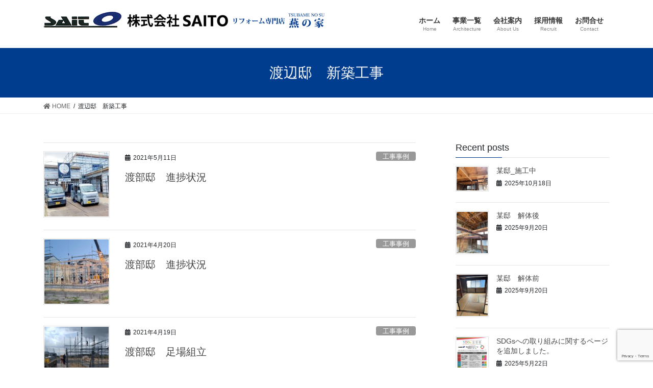

--- FILE ---
content_type: text/html; charset=UTF-8
request_url: https://www.kk-saito.jp/index.php/category/watanabe/
body_size: 7928
content:
<!DOCTYPE html>
<html lang="ja">
<head>
<meta charset="utf-8">
<meta http-equiv="X-UA-Compatible" content="IE=edge">
<meta name="viewport" content="width=device-width, initial-scale=1">
<title>渡辺邸　新築工事 | 株式会社SAITO</title>

<!-- All In One SEO Pack 3.7.0ob_start_detected [-1,-1] -->
<meta name="robots" content="noindex,follow" />

<script type="application/ld+json" class="aioseop-schema">{"@context":"https://schema.org","@graph":[{"@type":"Organization","@id":"https://www.kk-saito.jp/#organization","url":"https://www.kk-saito.jp/","name":"株式会社SAITO","sameAs":[]},{"@type":"WebSite","@id":"https://www.kk-saito.jp/#website","url":"https://www.kk-saito.jp/","name":"株式会社SAITO","publisher":{"@id":"https://www.kk-saito.jp/#organization"},"potentialAction":{"@type":"SearchAction","target":"https://www.kk-saito.jp/?s={search_term_string}","query-input":"required name=search_term_string"}},{"@type":"CollectionPage","@id":"https://www.kk-saito.jp/index.php/category/watanabe/#collectionpage","url":"https://www.kk-saito.jp/index.php/category/watanabe/","inLanguage":"ja","name":"渡辺邸　新築工事","isPartOf":{"@id":"https://www.kk-saito.jp/#website"},"breadcrumb":{"@id":"https://www.kk-saito.jp/index.php/category/watanabe/#breadcrumblist"}},{"@type":"BreadcrumbList","@id":"https://www.kk-saito.jp/index.php/category/watanabe/#breadcrumblist","itemListElement":[{"@type":"ListItem","position":1,"item":{"@type":"WebPage","@id":"https://www.kk-saito.jp/","url":"https://www.kk-saito.jp/","name":"株式会社SAITO"}},{"@type":"ListItem","position":2,"item":{"@type":"WebPage","@id":"https://www.kk-saito.jp/index.php/category/watanabe/","url":"https://www.kk-saito.jp/index.php/category/watanabe/","name":"渡辺邸　新築工事"}}]}]}</script>
<link rel="canonical" href="https://www.kk-saito.jp/index.php/category/watanabe/" />
<!-- All In One SEO Pack -->
<link rel='dns-prefetch' href='//www.google.com' />
<link rel='dns-prefetch' href='//s.w.org' />
<link rel="alternate" type="application/rss+xml" title="株式会社SAITO &raquo; フィード" href="https://www.kk-saito.jp/index.php/feed/" />
<link rel="alternate" type="application/rss+xml" title="株式会社SAITO &raquo; コメントフィード" href="https://www.kk-saito.jp/index.php/comments/feed/" />
<link rel="alternate" type="application/rss+xml" title="株式会社SAITO &raquo; 渡辺邸　新築工事 カテゴリーのフィード" href="https://www.kk-saito.jp/index.php/category/watanabe/feed/" />
		<script type="text/javascript">
			window._wpemojiSettings = {"baseUrl":"https:\/\/s.w.org\/images\/core\/emoji\/13.0.0\/72x72\/","ext":".png","svgUrl":"https:\/\/s.w.org\/images\/core\/emoji\/13.0.0\/svg\/","svgExt":".svg","source":{"concatemoji":"https:\/\/www.kk-saito.jp\/wp-includes\/js\/wp-emoji-release.min.js?ver=5.5.17"}};
			!function(e,a,t){var n,r,o,i=a.createElement("canvas"),p=i.getContext&&i.getContext("2d");function s(e,t){var a=String.fromCharCode;p.clearRect(0,0,i.width,i.height),p.fillText(a.apply(this,e),0,0);e=i.toDataURL();return p.clearRect(0,0,i.width,i.height),p.fillText(a.apply(this,t),0,0),e===i.toDataURL()}function c(e){var t=a.createElement("script");t.src=e,t.defer=t.type="text/javascript",a.getElementsByTagName("head")[0].appendChild(t)}for(o=Array("flag","emoji"),t.supports={everything:!0,everythingExceptFlag:!0},r=0;r<o.length;r++)t.supports[o[r]]=function(e){if(!p||!p.fillText)return!1;switch(p.textBaseline="top",p.font="600 32px Arial",e){case"flag":return s([127987,65039,8205,9895,65039],[127987,65039,8203,9895,65039])?!1:!s([55356,56826,55356,56819],[55356,56826,8203,55356,56819])&&!s([55356,57332,56128,56423,56128,56418,56128,56421,56128,56430,56128,56423,56128,56447],[55356,57332,8203,56128,56423,8203,56128,56418,8203,56128,56421,8203,56128,56430,8203,56128,56423,8203,56128,56447]);case"emoji":return!s([55357,56424,8205,55356,57212],[55357,56424,8203,55356,57212])}return!1}(o[r]),t.supports.everything=t.supports.everything&&t.supports[o[r]],"flag"!==o[r]&&(t.supports.everythingExceptFlag=t.supports.everythingExceptFlag&&t.supports[o[r]]);t.supports.everythingExceptFlag=t.supports.everythingExceptFlag&&!t.supports.flag,t.DOMReady=!1,t.readyCallback=function(){t.DOMReady=!0},t.supports.everything||(n=function(){t.readyCallback()},a.addEventListener?(a.addEventListener("DOMContentLoaded",n,!1),e.addEventListener("load",n,!1)):(e.attachEvent("onload",n),a.attachEvent("onreadystatechange",function(){"complete"===a.readyState&&t.readyCallback()})),(n=t.source||{}).concatemoji?c(n.concatemoji):n.wpemoji&&n.twemoji&&(c(n.twemoji),c(n.wpemoji)))}(window,document,window._wpemojiSettings);
		</script>
		<style type="text/css">
img.wp-smiley,
img.emoji {
	display: inline !important;
	border: none !important;
	box-shadow: none !important;
	height: 1em !important;
	width: 1em !important;
	margin: 0 .07em !important;
	vertical-align: -0.1em !important;
	background: none !important;
	padding: 0 !important;
}
</style>
	<link rel='stylesheet' id='wp-block-library-css'  href='https://www.kk-saito.jp/wp-includes/css/dist/block-library/style.min.css?ver=5.5.17' type='text/css' media='all' />
<style id='wp-block-library-inline-css' type='text/css'>
.has-text-align-justify{text-align:justify;}
</style>
<link rel='stylesheet' id='advanced-floating-content-css'  href='https://www.kk-saito.jp/wp-content/plugins/advanced-floating-content-lite/public/css/advanced-floating-content-public.css?ver=1.0.0' type='text/css' media='all' />
<link rel='stylesheet' id='contact-form-7-css'  href='https://www.kk-saito.jp/wp-content/plugins/contact-form-7/includes/css/styles.css?ver=5.2.2' type='text/css' media='all' />
<link rel='stylesheet' id='bootstrap-4-style-css'  href='https://www.kk-saito.jp/wp-content/themes/lightning12.6.0/library/bootstrap-4/css/bootstrap.min.css?ver=4.5.0' type='text/css' media='all' />
<link rel='stylesheet' id='lightning-common-style-css'  href='https://www.kk-saito.jp/wp-content/themes/lightning12.6.0/assets/css/common.css?ver=12.6.0' type='text/css' media='all' />
<style id='lightning-common-style-inline-css' type='text/css'>
/* vk-mobile-nav */:root {--vk-mobile-nav-menu-btn-bg-src: url("https://www.kk-saito.jp/wp-content/themes/lightning12.6.0/inc/vk-mobile-nav/package//images/vk-menu-btn-black.svg");--vk-mobile-nav-menu-btn-close-bg-src: url("https://www.kk-saito.jp/wp-content/themes/lightning12.6.0/inc/vk-mobile-nav/package//images/vk-menu-close-black.svg");--vk-menu-acc-icon-open-black-bg-src: url("https://www.kk-saito.jp/wp-content/themes/lightning12.6.0/inc/vk-mobile-nav/package//images/vk-menu-acc-icon-open-black.svg");--vk-menu-acc-icon-close-black-bg-src: url("https://www.kk-saito.jp/wp-content/themes/lightning12.6.0/inc/vk-mobile-nav/package//images/vk-menu-close-black.svg");}
</style>
<link rel='stylesheet' id='lightning-design-style-css'  href='https://www.kk-saito.jp/wp-content/themes/lightning12.6.0/design-skin/origin2/css/style.css?ver=12.6.0' type='text/css' media='all' />
<style id='lightning-design-style-inline-css' type='text/css'>
/* ltg common custom */:root {--vk-menu-acc-btn-border-color:#333;--color-key:#003d8e;--color-key-dark:#003d8e;}.bbp-submit-wrapper .button.submit { background-color:#003d8e ; }.bbp-submit-wrapper .button.submit:hover { background-color:#003d8e ; }.veu_color_txt_key { color:#003d8e ; }.veu_color_bg_key { background-color:#003d8e ; }.veu_color_border_key { border-color:#003d8e ; }.btn-default { border-color:#003d8e;color:#003d8e;}.btn-default:focus,.btn-default:hover { border-color:#003d8e;background-color: #003d8e; }.wp-block-search__button,.btn-primary { background-color:#003d8e;border-color:#003d8e; }.wp-block-search__button:focus,.wp-block-search__button:hover,.btn-primary:focus,.btn-primary:hover { background-color:#003d8e;border-color:#003d8e; }.btn-outline-primary { color : #003d8e ; border-color:#003d8e; }.btn-outline-primary:hover { color : #fff; background-color:#003d8e;border-color:#003d8e; }a { color:#003d8e; }
.tagcloud a:before { font-family: "Font Awesome 5 Free";content: "\f02b";font-weight: bold; }
.media .media-body .media-heading a:hover { color:#003d8e; }@media (min-width: 768px){.gMenu > li:before,.gMenu > li.menu-item-has-children::after { border-bottom-color:#003d8e }.gMenu li li { background-color:#003d8e }.gMenu li li a:hover { background-color:#003d8e; }} /* @media (min-width: 768px) */.page-header { background-color:#003d8e; }h2,.mainSection-title { border-top-color:#003d8e; }h3:after,.subSection-title:after { border-bottom-color:#003d8e; }ul.page-numbers li span.page-numbers.current { background-color:#003d8e; }.pager li > a { border-color:#003d8e;color:#003d8e;}.pager li > a:hover { background-color:#003d8e;color:#fff;}.siteFooter { border-top-color:#003d8e; }dt { border-left-color:#003d8e; }:root {--g_nav_main_acc_icon_open_url:url(https://www.kk-saito.jp/wp-content/themes/lightning12.6.0/inc/vk-mobile-nav/package/images/vk-menu-acc-icon-open-black.svg);--g_nav_main_acc_icon_close_url: url(https://www.kk-saito.jp/wp-content/themes/lightning12.6.0/inc/vk-mobile-nav/package/images/vk-menu-close-black.svg);--g_nav_sub_acc_icon_open_url: url(https://www.kk-saito.jp/wp-content/themes/lightning12.6.0/inc/vk-mobile-nav/package/images/vk-menu-acc-icon-open-white.svg);--g_nav_sub_acc_icon_close_url: url(https://www.kk-saito.jp/wp-content/themes/lightning12.6.0/inc/vk-mobile-nav/package/images/vk-menu-close-white.svg);}
</style>
<link rel='stylesheet' id='lightning-theme-style-css'  href='https://www.kk-saito.jp/wp-content/themes/lightning12.6.0/style.css?ver=12.6.0' type='text/css' media='all' />
<link rel='stylesheet' id='vk-font-awesome-css'  href='https://www.kk-saito.jp/wp-content/themes/lightning12.6.0/inc/font-awesome/package/versions/5/css/all.min.css?ver=5.13.0' type='text/css' media='all' />
<link rel='stylesheet' id='tablepress-default-css'  href='https://www.kk-saito.jp/wp-content/plugins/tablepress/css/default.min.css?ver=1.12' type='text/css' media='all' />
<link rel='stylesheet' id='cf7cf-style-css'  href='https://www.kk-saito.jp/wp-content/plugins/cf7-conditional-fields/style.css?ver=1.9.11' type='text/css' media='all' />
<link rel='stylesheet' id='jetpack_css-css'  href='https://www.kk-saito.jp/wp-content/plugins/jetpack/css/jetpack.css?ver=8.9' type='text/css' media='all' />
<script type='text/javascript' src='https://www.kk-saito.jp/wp-includes/js/jquery/jquery.js?ver=1.12.4-wp' id='jquery-core-js'></script>
<script type='text/javascript' src='https://www.kk-saito.jp/wp-content/plugins/advanced-floating-content-lite/public/js/advanced-floating-content-public.js?ver=1.0.0' id='advanced-floating-content-js'></script>
<link rel="https://api.w.org/" href="https://www.kk-saito.jp/index.php/wp-json/" /><link rel="alternate" type="application/json" href="https://www.kk-saito.jp/index.php/wp-json/wp/v2/categories/4" /><link rel="EditURI" type="application/rsd+xml" title="RSD" href="https://www.kk-saito.jp/xmlrpc.php?rsd" />
<link rel="wlwmanifest" type="application/wlwmanifest+xml" href="https://www.kk-saito.jp/wp-includes/wlwmanifest.xml" /> 
<meta name="generator" content="WordPress 5.5.17" />
<style type='text/css'>img#wpstats{display:none}</style><style id="lightning-color-custom-for-plugins" type="text/css">/* ltg theme common */.color_key_bg,.color_key_bg_hover:hover{background-color: #003d8e;}.color_key_txt,.color_key_txt_hover:hover{color: #003d8e;}.color_key_border,.color_key_border_hover:hover{border-color: #003d8e;}.color_key_dark_bg,.color_key_dark_bg_hover:hover{background-color: #003d8e;}.color_key_dark_txt,.color_key_dark_txt_hover:hover{color: #003d8e;}.color_key_dark_border,.color_key_dark_border_hover:hover{border-color: #003d8e;}</style><link rel="icon" href="https://www.kk-saito.jp/wp-content/uploads/2020/10/cropped-logo-コピー-2-32x32.png" sizes="32x32" />
<link rel="icon" href="https://www.kk-saito.jp/wp-content/uploads/2020/10/cropped-logo-コピー-2-192x192.png" sizes="192x192" />
<link rel="apple-touch-icon" href="https://www.kk-saito.jp/wp-content/uploads/2020/10/cropped-logo-コピー-2-180x180.png" />
<meta name="msapplication-TileImage" content="https://www.kk-saito.jp/wp-content/uploads/2020/10/cropped-logo-コピー-2-270x270.png" />
		<style type="text/css" id="wp-custom-css">
			.wpcf7 input[name="zip"] { /* 郵便番号入力欄 */
	width: 50%;
}
.wpcf7 input[name="pref"] { /* 都道府県入力欄 */
	width: 50%;
}
.wpcf7 input[name="city"] { /* 市区町村以降の住所入力欄 */
	width: 85%;
}		</style>
		
</head>
<body data-rsssl=1 class="archive category category-watanabe category-4 sidebar-fix sidebar-fix-priority-top bootstrap4 device-pc fa_v5_css">
<a class="skip-link screen-reader-text" href="#main">Skip to the content</a>
<a class="skip-link screen-reader-text" href="#vk-mobile-nav">Skip to the Navigation</a>
<header class="siteHeader">
		<div class="container siteHeadContainer">
		<div class="navbar-header">
						<p class="navbar-brand siteHeader_logo">
			<a href="https://www.kk-saito.jp/">
				<span><img src="https://www.kk-saito.jp/wp-content/uploads/2023/06/logo-コピー-コピー-1.png" alt="株式会社SAITO" /></span>
			</a>
			</p>
								</div>

		<div id="gMenu_outer" class="gMenu_outer"><nav class="menu-menu01-container"><ul id="menu-menu01" class="menu gMenu vk-menu-acc"><li id="menu-item-49" class="menu-item menu-item-type-post_type menu-item-object-page menu-item-home"><a href="https://www.kk-saito.jp/"><strong class="gMenu_name">ホーム</strong><span class="gMenu_description">Home</span></a></li>
<li id="menu-item-55" class="menu-item menu-item-type-post_type menu-item-object-page menu-item-has-children"><a href="https://www.kk-saito.jp/index.php/architecture/"><strong class="gMenu_name">事業一覧</strong><span class="gMenu_description">Architecture</span></a>
<ul class="sub-menu">
	<li id="menu-item-53" class="menu-item menu-item-type-post_type menu-item-object-page"><a href="https://www.kk-saito.jp/index.php/architecture-2/">一般建築・リフォーム・造園・外構</a></li>
	<li id="menu-item-57" class="menu-item menu-item-type-post_type menu-item-object-page"><a href="https://www.kk-saito.jp/index.php/shop/">店舗工事</a></li>
	<li id="menu-item-54" class="menu-item menu-item-type-post_type menu-item-object-page"><a href="https://www.kk-saito.jp/index.php/subcontracting/">下請け工事</a></li>
</ul>
</li>
<li id="menu-item-56" class="menu-item menu-item-type-post_type menu-item-object-page"><a href="https://www.kk-saito.jp/index.php/about/"><strong class="gMenu_name">会社案内</strong><span class="gMenu_description">About Us</span></a></li>
<li id="menu-item-58" class="menu-item menu-item-type-post_type menu-item-object-page"><a href="https://www.kk-saito.jp/index.php/recruit/"><strong class="gMenu_name">採用情報</strong><span class="gMenu_description">Recruit</span></a></li>
<li id="menu-item-51" class="menu-item menu-item-type-post_type menu-item-object-page"><a href="https://www.kk-saito.jp/index.php/contact/"><strong class="gMenu_name">お問合せ</strong><span class="gMenu_description">Contact</span></a></li>
</ul></nav></div>	</div>
	</header>

<div class="section page-header"><div class="container"><div class="row"><div class="col-md-12">
<h1 class="page-header_pageTitle">
渡辺邸　新築工事</h1>
</div></div></div></div><!-- [ /.page-header ] -->
<!-- [ .breadSection ] -->
<div class="section breadSection">
<div class="container">
<div class="row">
<ol class="breadcrumb" itemtype="http://schema.org/BreadcrumbList"><li id="panHome" itemprop="itemListElement" itemscope itemtype="http://schema.org/ListItem"><a itemprop="item" href="https://www.kk-saito.jp/"><span itemprop="name"><i class="fa fa-home"></i> HOME</span></a></li><li><span>渡辺邸　新築工事</span></li></ol>
</div>
</div>
</div>
<!-- [ /.breadSection ] -->
<div class="section siteContent">
<div class="container">
<div class="row">
<div class="col mainSection mainSection-col-two baseSection" id="main" role="main">

	
<div class="postList">


	
		<article class="media">
<div id="post-264" class="post-264 post type-post status-publish format-standard has-post-thumbnail hentry category-example category-watanabe tag-10 tag-saito tag-8 tag-9">
		<div class="media-left postList_thumbnail">
		<a href="https://www.kk-saito.jp/index.php/2021/05/11/264/">
		<img width="150" height="150" src="https://www.kk-saito.jp/wp-content/uploads/2021/05/渡辺邸-150x150.jpg" class="media-object wp-post-image" alt="" loading="lazy" />		</a>
	</div>
		<div class="media-body">
		<div class="entry-meta">


<span class="published entry-meta_items">2021年5月11日</span>

<span class="entry-meta_items entry-meta_updated">/ Last updated : <span class="updated">2021年9月21日</span></span>


	
	<span class="vcard author entry-meta_items entry-meta_items_author"><span class="fn">admin</span></span>



<span class="entry-meta_items entry-meta_items_term"><a href="https://www.kk-saito.jp/index.php/category/example/" class="btn btn-xs btn-primary entry-meta_items_term_button" style="background-color:#999999;border:none;">工事事例</a></span>
</div>
		<h1 class="media-heading entry-title"><a href="https://www.kk-saito.jp/index.php/2021/05/11/264/">渡部邸　進捗状況</a></h1>
		<a href="https://www.kk-saito.jp/index.php/2021/05/11/264/" class="media-body_excerpt"></a>
	</div>
</div>
</article>
<article class="media">
<div id="post-253" class="post-253 post type-post status-publish format-standard has-post-thumbnail hentry category-example category-watanabe">
		<div class="media-left postList_thumbnail">
		<a href="https://www.kk-saito.jp/index.php/2021/04/20/253/">
		<img width="150" height="150" src="https://www.kk-saito.jp/wp-content/uploads/2021/04/14378-150x150.jpg" class="media-object wp-post-image" alt="" loading="lazy" />		</a>
	</div>
		<div class="media-body">
		<div class="entry-meta">


<span class="published entry-meta_items">2021年4月20日</span>

<span class="entry-meta_items entry-meta_updated">/ Last updated : <span class="updated">2021年9月21日</span></span>


	
	<span class="vcard author entry-meta_items entry-meta_items_author"><span class="fn">admin</span></span>



<span class="entry-meta_items entry-meta_items_term"><a href="https://www.kk-saito.jp/index.php/category/example/" class="btn btn-xs btn-primary entry-meta_items_term_button" style="background-color:#999999;border:none;">工事事例</a></span>
</div>
		<h1 class="media-heading entry-title"><a href="https://www.kk-saito.jp/index.php/2021/04/20/253/">渡部邸　進捗状況</a></h1>
		<a href="https://www.kk-saito.jp/index.php/2021/04/20/253/" class="media-body_excerpt"></a>
	</div>
</div>
</article>
<article class="media">
<div id="post-247" class="post-247 post type-post status-publish format-standard has-post-thumbnail hentry category-example category-watanabe">
		<div class="media-left postList_thumbnail">
		<a href="https://www.kk-saito.jp/index.php/2021/04/19/247/">
		<img width="150" height="150" src="https://www.kk-saito.jp/wp-content/uploads/2021/04/14258-150x150.jpg" class="media-object wp-post-image" alt="" loading="lazy" />		</a>
	</div>
		<div class="media-body">
		<div class="entry-meta">


<span class="published entry-meta_items">2021年4月19日</span>

<span class="entry-meta_items entry-meta_updated">/ Last updated : <span class="updated">2021年9月21日</span></span>


	
	<span class="vcard author entry-meta_items entry-meta_items_author"><span class="fn">admin</span></span>



<span class="entry-meta_items entry-meta_items_term"><a href="https://www.kk-saito.jp/index.php/category/example/" class="btn btn-xs btn-primary entry-meta_items_term_button" style="background-color:#999999;border:none;">工事事例</a></span>
</div>
		<h1 class="media-heading entry-title"><a href="https://www.kk-saito.jp/index.php/2021/04/19/247/">渡部邸　足場組立</a></h1>
		<a href="https://www.kk-saito.jp/index.php/2021/04/19/247/" class="media-body_excerpt"></a>
	</div>
</div>
</article>
<article class="media">
<div id="post-244" class="post-244 post type-post status-publish format-standard has-post-thumbnail hentry category-example category-watanabe">
		<div class="media-left postList_thumbnail">
		<a href="https://www.kk-saito.jp/index.php/2021/04/19/244/">
		<img width="150" height="150" src="https://www.kk-saito.jp/wp-content/uploads/2021/04/13893-150x150.jpg" class="media-object wp-post-image" alt="" loading="lazy" />		</a>
	</div>
		<div class="media-body">
		<div class="entry-meta">


<span class="published entry-meta_items">2021年4月19日</span>

<span class="entry-meta_items entry-meta_updated">/ Last updated : <span class="updated">2021年9月21日</span></span>


	
	<span class="vcard author entry-meta_items entry-meta_items_author"><span class="fn">admin</span></span>



<span class="entry-meta_items entry-meta_items_term"><a href="https://www.kk-saito.jp/index.php/category/example/" class="btn btn-xs btn-primary entry-meta_items_term_button" style="background-color:#999999;border:none;">工事事例</a></span>
</div>
		<h1 class="media-heading entry-title"><a href="https://www.kk-saito.jp/index.php/2021/04/19/244/">渡辺邸　基礎工事</a></h1>
		<a href="https://www.kk-saito.jp/index.php/2021/04/19/244/" class="media-body_excerpt"></a>
	</div>
</div>
</article>
<article class="media">
<div id="post-228" class="post-228 post type-post status-publish format-standard has-post-thumbnail hentry category-example category-watanabe">
		<div class="media-left postList_thumbnail">
		<a href="https://www.kk-saito.jp/index.php/2021/04/05/228/">
		<img width="150" height="150" src="https://www.kk-saito.jp/wp-content/uploads/2021/04/S__18571268-150x150.jpg" class="media-object wp-post-image" alt="" loading="lazy" />		</a>
	</div>
		<div class="media-body">
		<div class="entry-meta">


<span class="published entry-meta_items">2021年4月5日</span>

<span class="entry-meta_items entry-meta_updated">/ Last updated : <span class="updated">2021年9月21日</span></span>


	
	<span class="vcard author entry-meta_items entry-meta_items_author"><span class="fn">admin</span></span>



<span class="entry-meta_items entry-meta_items_term"><a href="https://www.kk-saito.jp/index.php/category/example/" class="btn btn-xs btn-primary entry-meta_items_term_button" style="background-color:#999999;border:none;">工事事例</a></span>
</div>
		<h1 class="media-heading entry-title"><a href="https://www.kk-saito.jp/index.php/2021/04/05/228/">渡辺邸　基礎工事</a></h1>
		<a href="https://www.kk-saito.jp/index.php/2021/04/05/228/" class="media-body_excerpt"></a>
	</div>
</div>
</article>
<article class="media">
<div id="post-220" class="post-220 post type-post status-publish format-standard has-post-thumbnail hentry category-example category-watanabe">
		<div class="media-left postList_thumbnail">
		<a href="https://www.kk-saito.jp/index.php/2021/03/29/220/">
		<img width="150" height="150" src="https://www.kk-saito.jp/wp-content/uploads/2021/03/12095-150x150.jpg" class="media-object wp-post-image" alt="" loading="lazy" />		</a>
	</div>
		<div class="media-body">
		<div class="entry-meta">


<span class="published entry-meta_items">2021年3月29日</span>

<span class="entry-meta_items entry-meta_updated">/ Last updated : <span class="updated">2021年9月21日</span></span>


	
	<span class="vcard author entry-meta_items entry-meta_items_author"><span class="fn">admin</span></span>



<span class="entry-meta_items entry-meta_items_term"><a href="https://www.kk-saito.jp/index.php/category/example/" class="btn btn-xs btn-primary entry-meta_items_term_button" style="background-color:#999999;border:none;">工事事例</a></span>
</div>
		<h1 class="media-heading entry-title"><a href="https://www.kk-saito.jp/index.php/2021/03/29/220/">渡辺邸　着工開始</a></h1>
		<a href="https://www.kk-saito.jp/index.php/2021/03/29/220/" class="media-body_excerpt"><p>&nbsp; &nbsp;</p>
</a>
	</div>
</div>
</article>
<article class="media">
<div id="post-216" class="post-216 post type-post status-publish format-standard has-post-thumbnail hentry category-example category-watanabe">
		<div class="media-left postList_thumbnail">
		<a href="https://www.kk-saito.jp/index.php/2021/03/15/216/">
		<img width="150" height="150" src="https://www.kk-saito.jp/wp-content/uploads/2021/03/10428-150x150.jpg" class="media-object wp-post-image" alt="" loading="lazy" />		</a>
	</div>
		<div class="media-body">
		<div class="entry-meta">


<span class="published entry-meta_items">2021年3月15日</span>

<span class="entry-meta_items entry-meta_updated">/ Last updated : <span class="updated">2021年9月21日</span></span>


	
	<span class="vcard author entry-meta_items entry-meta_items_author"><span class="fn">admin</span></span>



<span class="entry-meta_items entry-meta_items_term"><a href="https://www.kk-saito.jp/index.php/category/example/" class="btn btn-xs btn-primary entry-meta_items_term_button" style="background-color:#999999;border:none;">工事事例</a></span>
</div>
		<h1 class="media-heading entry-title"><a href="https://www.kk-saito.jp/index.php/2021/03/15/216/">渡辺邸　新築工事　地鎮祭</a></h1>
		<a href="https://www.kk-saito.jp/index.php/2021/03/15/216/" class="media-body_excerpt"></a>
	</div>
</div>
</article>

	
	
	
</div><!-- [ /.postList ] -->

</div><!-- [ /.mainSection ] -->

	<div class="col subSection sideSection sideSection-col-two baseSection">
	

<aside class="widget widget_postlist">
<h1 class="subSection-title">Recent posts</h1>

  <div class="media">

	
	  <div class="media-left postList_thumbnail">
		<a href="https://www.kk-saito.jp/index.php/2025/10/18/641/">
		<img width="150" height="113" src="https://www.kk-saito.jp/wp-content/uploads/2025/10/S__679084034.jpg" class="attachment-thumbnail size-thumbnail wp-post-image" alt="" loading="lazy" />		</a>
	  </div>

	
	<div class="media-body">
	  <h4 class="media-heading"><a href="https://www.kk-saito.jp/index.php/2025/10/18/641/">某邸_施工中</a></h4>
	  <div class="published entry-meta_items">2025年10月18日</div>
	</div>
  </div>


  <div class="media">

	
	  <div class="media-left postList_thumbnail">
		<a href="https://www.kk-saito.jp/index.php/2025/09/20/637/">
		<img width="113" height="150" src="https://www.kk-saito.jp/wp-content/uploads/2025/09/S__668246018.jpg" class="attachment-thumbnail size-thumbnail wp-post-image" alt="" loading="lazy" />		</a>
	  </div>

	
	<div class="media-body">
	  <h4 class="media-heading"><a href="https://www.kk-saito.jp/index.php/2025/09/20/637/">某邸　解体後</a></h4>
	  <div class="published entry-meta_items">2025年9月20日</div>
	</div>
  </div>


  <div class="media">

	
	  <div class="media-left postList_thumbnail">
		<a href="https://www.kk-saito.jp/index.php/2025/09/20/631/">
		<img width="150" height="113" src="https://www.kk-saito.jp/wp-content/uploads/2025/09/CFBB45A9-BED1-41EC-B192-3EA817734451.jpg" class="attachment-thumbnail size-thumbnail wp-post-image" alt="" loading="lazy" />		</a>
	  </div>

	
	<div class="media-body">
	  <h4 class="media-heading"><a href="https://www.kk-saito.jp/index.php/2025/09/20/631/">某邸　解体前</a></h4>
	  <div class="published entry-meta_items">2025年9月20日</div>
	</div>
  </div>


  <div class="media">

	
	  <div class="media-left postList_thumbnail">
		<a href="https://www.kk-saito.jp/index.php/2025/05/22/624/">
		<img width="104" height="150" src="https://www.kk-saito.jp/wp-content/uploads/2025/05/SAITO_SDGs_page_1.png" class="attachment-thumbnail size-thumbnail wp-post-image" alt="" loading="lazy" />		</a>
	  </div>

	
	<div class="media-body">
	  <h4 class="media-heading"><a href="https://www.kk-saito.jp/index.php/2025/05/22/624/">SDGsへの取り組みに関するページを追加しました。</a></h4>
	  <div class="published entry-meta_items">2025年5月22日</div>
	</div>
  </div>


  <div class="media">

	
	  <div class="media-left postList_thumbnail">
		<a href="https://www.kk-saito.jp/index.php/2025/05/14/612/">
		<img width="150" height="113" src="https://www.kk-saito.jp/wp-content/uploads/2025/05/S__611303427.jpg" class="attachment-thumbnail size-thumbnail wp-post-image" alt="" loading="lazy" />		</a>
	  </div>

	
	<div class="media-body">
	  <h4 class="media-heading"><a href="https://www.kk-saito.jp/index.php/2025/05/14/612/">新築住宅</a></h4>
	  <div class="published entry-meta_items">2025年5月14日</div>
	</div>
  </div>


  <div class="media">

	
	  <div class="media-left postList_thumbnail">
		<a href="https://www.kk-saito.jp/index.php/2025/05/14/610/">
		<img width="84" height="150" src="https://www.kk-saito.jp/wp-content/uploads/2025/05/S__611295241.jpg" class="attachment-thumbnail size-thumbnail wp-post-image" alt="" loading="lazy" />		</a>
	  </div>

	
	<div class="media-body">
	  <h4 class="media-heading"><a href="https://www.kk-saito.jp/index.php/2025/05/14/610/">新築住宅</a></h4>
	  <div class="published entry-meta_items">2025年5月14日</div>
	</div>
  </div>


  <div class="media">

	
	  <div class="media-left postList_thumbnail">
		<a href="https://www.kk-saito.jp/index.php/2025/05/14/607/">
		<img width="150" height="113" src="https://www.kk-saito.jp/wp-content/uploads/2025/05/S__611262539_0.jpg" class="attachment-thumbnail size-thumbnail wp-post-image" alt="" loading="lazy" />		</a>
	  </div>

	
	<div class="media-body">
	  <h4 class="media-heading"><a href="https://www.kk-saito.jp/index.php/2025/05/14/607/">新築住宅</a></h4>
	  <div class="published entry-meta_items">2025年5月14日</div>
	</div>
  </div>


  <div class="media">

	
	  <div class="media-left postList_thumbnail">
		<a href="https://www.kk-saito.jp/index.php/2025/05/14/596/">
		<img width="150" height="113" src="https://www.kk-saito.jp/wp-content/uploads/2025/05/S__611262543_0.jpg" class="attachment-thumbnail size-thumbnail wp-post-image" alt="" loading="lazy" />		</a>
	  </div>

	
	<div class="media-body">
	  <h4 class="media-heading"><a href="https://www.kk-saito.jp/index.php/2025/05/14/596/">新築住宅</a></h4>
	  <div class="published entry-meta_items">2025年5月14日</div>
	</div>
  </div>


  <div class="media">

	
	<div class="media-body">
	  <h4 class="media-heading"><a href="https://www.kk-saito.jp/index.php/2024/07/13/592/">空き家の管理します</a></h4>
	  <div class="published entry-meta_items">2024年7月13日</div>
	</div>
  </div>


  <div class="media">

	
	  <div class="media-left postList_thumbnail">
		<a href="https://www.kk-saito.jp/index.php/2024/07/13/588/">
		<img width="150" height="150" src="https://www.kk-saito.jp/wp-content/uploads/2024/07/S__449585160-150x150.jpg" class="attachment-thumbnail size-thumbnail wp-post-image" alt="" loading="lazy" />		</a>
	  </div>

	
	<div class="media-body">
	  <h4 class="media-heading"><a href="https://www.kk-saito.jp/index.php/2024/07/13/588/">Before after３</a></h4>
	  <div class="published entry-meta_items">2024年7月13日</div>
	</div>
  </div>

</aside>

<aside class="widget widget_categories widget_link_list">
<nav class="localNav">
<h1 class="subSection-title">Category</h1>
<ul>
		<li class="cat-item cat-item-1"><a href="https://www.kk-saito.jp/index.php/category/topics/">お知らせ</a>
</li>
	<li class="cat-item cat-item-11"><a href="https://www.kk-saito.jp/index.php/category/example/">工事事例</a>
</li>
	<li class="cat-item cat-item-4 current-cat"><a aria-current="page" href="https://www.kk-saito.jp/index.php/category/watanabe/">渡辺邸　新築工事</a>
</li>
</ul>
</nav>
</aside>

<aside class="widget widget_archive widget_link_list">
<nav class="localNav">
<h1 class="subSection-title">Archive</h1>
<ul>
		<li><a href='https://www.kk-saito.jp/index.php/2025/10/'>2025年10月</a></li>
	<li><a href='https://www.kk-saito.jp/index.php/2025/09/'>2025年9月</a></li>
	<li><a href='https://www.kk-saito.jp/index.php/2025/05/'>2025年5月</a></li>
	<li><a href='https://www.kk-saito.jp/index.php/2024/07/'>2024年7月</a></li>
	<li><a href='https://www.kk-saito.jp/index.php/2024/06/'>2024年6月</a></li>
	<li><a href='https://www.kk-saito.jp/index.php/2024/05/'>2024年5月</a></li>
	<li><a href='https://www.kk-saito.jp/index.php/2024/03/'>2024年3月</a></li>
	<li><a href='https://www.kk-saito.jp/index.php/2024/02/'>2024年2月</a></li>
	<li><a href='https://www.kk-saito.jp/index.php/2024/01/'>2024年1月</a></li>
	<li><a href='https://www.kk-saito.jp/index.php/2023/12/'>2023年12月</a></li>
	<li><a href='https://www.kk-saito.jp/index.php/2023/11/'>2023年11月</a></li>
	<li><a href='https://www.kk-saito.jp/index.php/2023/10/'>2023年10月</a></li>
	<li><a href='https://www.kk-saito.jp/index.php/2023/09/'>2023年9月</a></li>
	<li><a href='https://www.kk-saito.jp/index.php/2023/08/'>2023年8月</a></li>
	<li><a href='https://www.kk-saito.jp/index.php/2023/07/'>2023年7月</a></li>
	<li><a href='https://www.kk-saito.jp/index.php/2023/02/'>2023年2月</a></li>
	<li><a href='https://www.kk-saito.jp/index.php/2022/09/'>2022年9月</a></li>
	<li><a href='https://www.kk-saito.jp/index.php/2022/08/'>2022年8月</a></li>
	<li><a href='https://www.kk-saito.jp/index.php/2022/06/'>2022年6月</a></li>
	<li><a href='https://www.kk-saito.jp/index.php/2022/03/'>2022年3月</a></li>
	<li><a href='https://www.kk-saito.jp/index.php/2022/02/'>2022年2月</a></li>
	<li><a href='https://www.kk-saito.jp/index.php/2021/12/'>2021年12月</a></li>
	<li><a href='https://www.kk-saito.jp/index.php/2021/10/'>2021年10月</a></li>
	<li><a href='https://www.kk-saito.jp/index.php/2021/09/'>2021年9月</a></li>
	<li><a href='https://www.kk-saito.jp/index.php/2021/05/'>2021年5月</a></li>
	<li><a href='https://www.kk-saito.jp/index.php/2021/04/'>2021年4月</a></li>
	<li><a href='https://www.kk-saito.jp/index.php/2021/03/'>2021年3月</a></li>
	<li><a href='https://www.kk-saito.jp/index.php/2021/01/'>2021年1月</a></li>
	<li><a href='https://www.kk-saito.jp/index.php/2020/12/'>2020年12月</a></li>
</ul>
</nav>
</aside>

	</div><!-- [ /.subSection ] -->


</div><!-- [ /.row ] -->
</div><!-- [ /.container ] -->
</div><!-- [ /.siteContent ] -->


<footer class="section siteFooter">
			<div class="footerMenu">
			<div class="container">
				<nav class="menu-menu02-container"><ul id="menu-menu02" class="menu nav"><li id="menu-item-60" class="menu-item menu-item-type-post_type menu-item-object-page menu-item-privacy-policy menu-item-60"><a href="https://www.kk-saito.jp/index.php/privacy-policy/">プライバシーポリシー</a></li>
<li id="menu-item-620" class="menu-item menu-item-type-post_type menu-item-object-page menu-item-620"><a href="https://www.kk-saito.jp/index.php/sdgs/">SDGsへの取り組み</a></li>
</ul></nav>			</div>
		</div>
					<div class="container sectionBox footerWidget">
			<div class="row">
				<div class="col-md-12"><aside class="widget widget_sow-editor" id="sow-editor-2"><div class="so-widget-sow-editor so-widget-sow-editor-base"><h1 class="widget-title subSection-title">ACCESS</h1>
<div class="siteorigin-widget-tinymce textwidget">
	<p><iframe src="https://www.google.com/maps/embed?pb=!1m18!1m12!1m3!1d12634.206507171506!2d138.8963351997493!3d37.65974403583562!2m3!1f0!2f0!3f0!3m2!1i1024!2i768!4f13.1!3m3!1m2!1s0x5ff4e47b723f9f13%3A0x39254bed8a0cd4a2!2z77yI5qCq77yJU0FJVE8!5e0!3m2!1sja!2sjp!4v1616380261896!5m2!1sja!2sjp" width="100%" height="600px" style="border:0;" allowfullscreen="" loading="lazy"></iframe></p>
<p style="text-align: center;"><strong>株式会社SAITO</strong><br />
〒959-1286　新潟県燕市小関625-1<br />
TEL：<a href="tel:0256-47-5560">0256-47-5560</a>　FAX：0256-47-5561</p>
</div>
</div></aside></div>			</div>
		</div>
	
	
	<div class="container sectionBox copySection text-center">
			Copyright © 株式会社SAITO All Rights Reserved.
	</div>
</footer>
<style type="text/css">.afc_popup .img{position:absolute; top:-15px; right:-15px;}@media screen and (min-width:481px) and (max-width:768px){}@media only screen and (min-width: 321px) and (max-width: 480px) {.afc_popup{margin:0 !important;}.afc_popup iframe{width:100% !important;}}@media only screen and (max-width: 320px) {.afc_popup{margin:0 !important;}.afc_popup iframe{width:100% !important;}}</style><script type='text/javascript'>
	(function ($) {
		$('.afc_close_content').click(function(){			
			var afc_content_id = $(this).closest('div').attr('id');
			$('#'+afc_content_id).hide();
		});
	})(jQuery);
</script><div id="vk-mobile-nav-menu-btn" class="vk-mobile-nav-menu-btn">MENU</div><div class="vk-mobile-nav" id="vk-mobile-nav"><nav class="global-nav"><ul id="menu-menu01-1" class="vk-menu-acc  menu"><li id="menu-item-49" class="menu-item menu-item-type-post_type menu-item-object-page menu-item-home menu-item-49"><a href="https://www.kk-saito.jp/">ホーム</a></li>
<li id="menu-item-55" class="menu-item menu-item-type-post_type menu-item-object-page menu-item-has-children menu-item-55"><a href="https://www.kk-saito.jp/index.php/architecture/">事業一覧</a>
<ul class="sub-menu">
	<li id="menu-item-53" class="menu-item menu-item-type-post_type menu-item-object-page menu-item-53"><a href="https://www.kk-saito.jp/index.php/architecture-2/">一般建築・リフォーム・造園・外構</a></li>
	<li id="menu-item-57" class="menu-item menu-item-type-post_type menu-item-object-page menu-item-57"><a href="https://www.kk-saito.jp/index.php/shop/">店舗工事</a></li>
	<li id="menu-item-54" class="menu-item menu-item-type-post_type menu-item-object-page menu-item-54"><a href="https://www.kk-saito.jp/index.php/subcontracting/">下請け工事</a></li>
</ul>
</li>
<li id="menu-item-56" class="menu-item menu-item-type-post_type menu-item-object-page menu-item-56"><a href="https://www.kk-saito.jp/index.php/about/">会社案内</a></li>
<li id="menu-item-58" class="menu-item menu-item-type-post_type menu-item-object-page menu-item-58"><a href="https://www.kk-saito.jp/index.php/recruit/">採用情報</a></li>
<li id="menu-item-51" class="menu-item menu-item-type-post_type menu-item-object-page menu-item-51"><a href="https://www.kk-saito.jp/index.php/contact/">お問合せ</a></li>
</ul></nav></div><script type='text/javascript' id='contact-form-7-js-extra'>
/* <![CDATA[ */
var wpcf7 = {"apiSettings":{"root":"https:\/\/www.kk-saito.jp\/index.php\/wp-json\/contact-form-7\/v1","namespace":"contact-form-7\/v1"}};
/* ]]> */
</script>
<script type='text/javascript' src='https://www.kk-saito.jp/wp-content/plugins/contact-form-7/includes/js/scripts.js?ver=5.2.2' id='contact-form-7-js'></script>
<script type='text/javascript' src='https://www.google.com/recaptcha/api.js?render=6Lclo-8hAAAAADhSNoo3HeDWZvvKBLOz4o8w2eBO&#038;ver=3.0' id='google-recaptcha-js'></script>
<script type='text/javascript' id='wpcf7-recaptcha-js-extra'>
/* <![CDATA[ */
var wpcf7_recaptcha = {"sitekey":"6Lclo-8hAAAAADhSNoo3HeDWZvvKBLOz4o8w2eBO","actions":{"homepage":"homepage","contactform":"contactform"}};
/* ]]> */
</script>
<script type='text/javascript' src='https://www.kk-saito.jp/wp-content/plugins/contact-form-7/modules/recaptcha/script.js?ver=5.2.2' id='wpcf7-recaptcha-js'></script>
<script type='text/javascript' id='lightning-js-js-extra'>
/* <![CDATA[ */
var lightningOpt = {"header_scrool":"1"};
/* ]]> */
</script>
<script type='text/javascript' src='https://www.kk-saito.jp/wp-content/themes/lightning12.6.0/assets/js/lightning.min.js?ver=12.6.0' id='lightning-js-js'></script>
<script type='text/javascript' src='https://www.kk-saito.jp/wp-content/themes/lightning12.6.0/library/bootstrap-4/js/bootstrap.min.js?ver=4.5.0' id='bootstrap-4-js-js'></script>
<script type='text/javascript' id='wpcf7cf-scripts-js-extra'>
/* <![CDATA[ */
var wpcf7cf_global_settings = {"ajaxurl":"https:\/\/www.kk-saito.jp\/wp-admin\/admin-ajax.php"};
/* ]]> */
</script>
<script type='text/javascript' src='https://www.kk-saito.jp/wp-content/plugins/cf7-conditional-fields/js/scripts.js?ver=1.9.11' id='wpcf7cf-scripts-js'></script>
<script type='text/javascript' src='https://www.kk-saito.jp/wp-includes/js/wp-embed.min.js?ver=5.5.17' id='wp-embed-js'></script>
<script type='text/javascript' src='https://stats.wp.com/e-202603.js' async='async' defer='defer'></script>
<script type='text/javascript'>
	_stq = window._stq || [];
	_stq.push([ 'view', {v:'ext',j:'1:8.9',blog:'192896873',post:'0',tz:'9',srv:'www.kk-saito.jp'} ]);
	_stq.push([ 'clickTrackerInit', '192896873', '0' ]);
</script>
</body>
</html>


--- FILE ---
content_type: text/html; charset=utf-8
request_url: https://www.google.com/recaptcha/api2/anchor?ar=1&k=6Lclo-8hAAAAADhSNoo3HeDWZvvKBLOz4o8w2eBO&co=aHR0cHM6Ly93d3cua2stc2FpdG8uanA6NDQz&hl=en&v=PoyoqOPhxBO7pBk68S4YbpHZ&size=invisible&anchor-ms=20000&execute-ms=30000&cb=qv1tbqw6paz7
body_size: 48560
content:
<!DOCTYPE HTML><html dir="ltr" lang="en"><head><meta http-equiv="Content-Type" content="text/html; charset=UTF-8">
<meta http-equiv="X-UA-Compatible" content="IE=edge">
<title>reCAPTCHA</title>
<style type="text/css">
/* cyrillic-ext */
@font-face {
  font-family: 'Roboto';
  font-style: normal;
  font-weight: 400;
  font-stretch: 100%;
  src: url(//fonts.gstatic.com/s/roboto/v48/KFO7CnqEu92Fr1ME7kSn66aGLdTylUAMa3GUBHMdazTgWw.woff2) format('woff2');
  unicode-range: U+0460-052F, U+1C80-1C8A, U+20B4, U+2DE0-2DFF, U+A640-A69F, U+FE2E-FE2F;
}
/* cyrillic */
@font-face {
  font-family: 'Roboto';
  font-style: normal;
  font-weight: 400;
  font-stretch: 100%;
  src: url(//fonts.gstatic.com/s/roboto/v48/KFO7CnqEu92Fr1ME7kSn66aGLdTylUAMa3iUBHMdazTgWw.woff2) format('woff2');
  unicode-range: U+0301, U+0400-045F, U+0490-0491, U+04B0-04B1, U+2116;
}
/* greek-ext */
@font-face {
  font-family: 'Roboto';
  font-style: normal;
  font-weight: 400;
  font-stretch: 100%;
  src: url(//fonts.gstatic.com/s/roboto/v48/KFO7CnqEu92Fr1ME7kSn66aGLdTylUAMa3CUBHMdazTgWw.woff2) format('woff2');
  unicode-range: U+1F00-1FFF;
}
/* greek */
@font-face {
  font-family: 'Roboto';
  font-style: normal;
  font-weight: 400;
  font-stretch: 100%;
  src: url(//fonts.gstatic.com/s/roboto/v48/KFO7CnqEu92Fr1ME7kSn66aGLdTylUAMa3-UBHMdazTgWw.woff2) format('woff2');
  unicode-range: U+0370-0377, U+037A-037F, U+0384-038A, U+038C, U+038E-03A1, U+03A3-03FF;
}
/* math */
@font-face {
  font-family: 'Roboto';
  font-style: normal;
  font-weight: 400;
  font-stretch: 100%;
  src: url(//fonts.gstatic.com/s/roboto/v48/KFO7CnqEu92Fr1ME7kSn66aGLdTylUAMawCUBHMdazTgWw.woff2) format('woff2');
  unicode-range: U+0302-0303, U+0305, U+0307-0308, U+0310, U+0312, U+0315, U+031A, U+0326-0327, U+032C, U+032F-0330, U+0332-0333, U+0338, U+033A, U+0346, U+034D, U+0391-03A1, U+03A3-03A9, U+03B1-03C9, U+03D1, U+03D5-03D6, U+03F0-03F1, U+03F4-03F5, U+2016-2017, U+2034-2038, U+203C, U+2040, U+2043, U+2047, U+2050, U+2057, U+205F, U+2070-2071, U+2074-208E, U+2090-209C, U+20D0-20DC, U+20E1, U+20E5-20EF, U+2100-2112, U+2114-2115, U+2117-2121, U+2123-214F, U+2190, U+2192, U+2194-21AE, U+21B0-21E5, U+21F1-21F2, U+21F4-2211, U+2213-2214, U+2216-22FF, U+2308-230B, U+2310, U+2319, U+231C-2321, U+2336-237A, U+237C, U+2395, U+239B-23B7, U+23D0, U+23DC-23E1, U+2474-2475, U+25AF, U+25B3, U+25B7, U+25BD, U+25C1, U+25CA, U+25CC, U+25FB, U+266D-266F, U+27C0-27FF, U+2900-2AFF, U+2B0E-2B11, U+2B30-2B4C, U+2BFE, U+3030, U+FF5B, U+FF5D, U+1D400-1D7FF, U+1EE00-1EEFF;
}
/* symbols */
@font-face {
  font-family: 'Roboto';
  font-style: normal;
  font-weight: 400;
  font-stretch: 100%;
  src: url(//fonts.gstatic.com/s/roboto/v48/KFO7CnqEu92Fr1ME7kSn66aGLdTylUAMaxKUBHMdazTgWw.woff2) format('woff2');
  unicode-range: U+0001-000C, U+000E-001F, U+007F-009F, U+20DD-20E0, U+20E2-20E4, U+2150-218F, U+2190, U+2192, U+2194-2199, U+21AF, U+21E6-21F0, U+21F3, U+2218-2219, U+2299, U+22C4-22C6, U+2300-243F, U+2440-244A, U+2460-24FF, U+25A0-27BF, U+2800-28FF, U+2921-2922, U+2981, U+29BF, U+29EB, U+2B00-2BFF, U+4DC0-4DFF, U+FFF9-FFFB, U+10140-1018E, U+10190-1019C, U+101A0, U+101D0-101FD, U+102E0-102FB, U+10E60-10E7E, U+1D2C0-1D2D3, U+1D2E0-1D37F, U+1F000-1F0FF, U+1F100-1F1AD, U+1F1E6-1F1FF, U+1F30D-1F30F, U+1F315, U+1F31C, U+1F31E, U+1F320-1F32C, U+1F336, U+1F378, U+1F37D, U+1F382, U+1F393-1F39F, U+1F3A7-1F3A8, U+1F3AC-1F3AF, U+1F3C2, U+1F3C4-1F3C6, U+1F3CA-1F3CE, U+1F3D4-1F3E0, U+1F3ED, U+1F3F1-1F3F3, U+1F3F5-1F3F7, U+1F408, U+1F415, U+1F41F, U+1F426, U+1F43F, U+1F441-1F442, U+1F444, U+1F446-1F449, U+1F44C-1F44E, U+1F453, U+1F46A, U+1F47D, U+1F4A3, U+1F4B0, U+1F4B3, U+1F4B9, U+1F4BB, U+1F4BF, U+1F4C8-1F4CB, U+1F4D6, U+1F4DA, U+1F4DF, U+1F4E3-1F4E6, U+1F4EA-1F4ED, U+1F4F7, U+1F4F9-1F4FB, U+1F4FD-1F4FE, U+1F503, U+1F507-1F50B, U+1F50D, U+1F512-1F513, U+1F53E-1F54A, U+1F54F-1F5FA, U+1F610, U+1F650-1F67F, U+1F687, U+1F68D, U+1F691, U+1F694, U+1F698, U+1F6AD, U+1F6B2, U+1F6B9-1F6BA, U+1F6BC, U+1F6C6-1F6CF, U+1F6D3-1F6D7, U+1F6E0-1F6EA, U+1F6F0-1F6F3, U+1F6F7-1F6FC, U+1F700-1F7FF, U+1F800-1F80B, U+1F810-1F847, U+1F850-1F859, U+1F860-1F887, U+1F890-1F8AD, U+1F8B0-1F8BB, U+1F8C0-1F8C1, U+1F900-1F90B, U+1F93B, U+1F946, U+1F984, U+1F996, U+1F9E9, U+1FA00-1FA6F, U+1FA70-1FA7C, U+1FA80-1FA89, U+1FA8F-1FAC6, U+1FACE-1FADC, U+1FADF-1FAE9, U+1FAF0-1FAF8, U+1FB00-1FBFF;
}
/* vietnamese */
@font-face {
  font-family: 'Roboto';
  font-style: normal;
  font-weight: 400;
  font-stretch: 100%;
  src: url(//fonts.gstatic.com/s/roboto/v48/KFO7CnqEu92Fr1ME7kSn66aGLdTylUAMa3OUBHMdazTgWw.woff2) format('woff2');
  unicode-range: U+0102-0103, U+0110-0111, U+0128-0129, U+0168-0169, U+01A0-01A1, U+01AF-01B0, U+0300-0301, U+0303-0304, U+0308-0309, U+0323, U+0329, U+1EA0-1EF9, U+20AB;
}
/* latin-ext */
@font-face {
  font-family: 'Roboto';
  font-style: normal;
  font-weight: 400;
  font-stretch: 100%;
  src: url(//fonts.gstatic.com/s/roboto/v48/KFO7CnqEu92Fr1ME7kSn66aGLdTylUAMa3KUBHMdazTgWw.woff2) format('woff2');
  unicode-range: U+0100-02BA, U+02BD-02C5, U+02C7-02CC, U+02CE-02D7, U+02DD-02FF, U+0304, U+0308, U+0329, U+1D00-1DBF, U+1E00-1E9F, U+1EF2-1EFF, U+2020, U+20A0-20AB, U+20AD-20C0, U+2113, U+2C60-2C7F, U+A720-A7FF;
}
/* latin */
@font-face {
  font-family: 'Roboto';
  font-style: normal;
  font-weight: 400;
  font-stretch: 100%;
  src: url(//fonts.gstatic.com/s/roboto/v48/KFO7CnqEu92Fr1ME7kSn66aGLdTylUAMa3yUBHMdazQ.woff2) format('woff2');
  unicode-range: U+0000-00FF, U+0131, U+0152-0153, U+02BB-02BC, U+02C6, U+02DA, U+02DC, U+0304, U+0308, U+0329, U+2000-206F, U+20AC, U+2122, U+2191, U+2193, U+2212, U+2215, U+FEFF, U+FFFD;
}
/* cyrillic-ext */
@font-face {
  font-family: 'Roboto';
  font-style: normal;
  font-weight: 500;
  font-stretch: 100%;
  src: url(//fonts.gstatic.com/s/roboto/v48/KFO7CnqEu92Fr1ME7kSn66aGLdTylUAMa3GUBHMdazTgWw.woff2) format('woff2');
  unicode-range: U+0460-052F, U+1C80-1C8A, U+20B4, U+2DE0-2DFF, U+A640-A69F, U+FE2E-FE2F;
}
/* cyrillic */
@font-face {
  font-family: 'Roboto';
  font-style: normal;
  font-weight: 500;
  font-stretch: 100%;
  src: url(//fonts.gstatic.com/s/roboto/v48/KFO7CnqEu92Fr1ME7kSn66aGLdTylUAMa3iUBHMdazTgWw.woff2) format('woff2');
  unicode-range: U+0301, U+0400-045F, U+0490-0491, U+04B0-04B1, U+2116;
}
/* greek-ext */
@font-face {
  font-family: 'Roboto';
  font-style: normal;
  font-weight: 500;
  font-stretch: 100%;
  src: url(//fonts.gstatic.com/s/roboto/v48/KFO7CnqEu92Fr1ME7kSn66aGLdTylUAMa3CUBHMdazTgWw.woff2) format('woff2');
  unicode-range: U+1F00-1FFF;
}
/* greek */
@font-face {
  font-family: 'Roboto';
  font-style: normal;
  font-weight: 500;
  font-stretch: 100%;
  src: url(//fonts.gstatic.com/s/roboto/v48/KFO7CnqEu92Fr1ME7kSn66aGLdTylUAMa3-UBHMdazTgWw.woff2) format('woff2');
  unicode-range: U+0370-0377, U+037A-037F, U+0384-038A, U+038C, U+038E-03A1, U+03A3-03FF;
}
/* math */
@font-face {
  font-family: 'Roboto';
  font-style: normal;
  font-weight: 500;
  font-stretch: 100%;
  src: url(//fonts.gstatic.com/s/roboto/v48/KFO7CnqEu92Fr1ME7kSn66aGLdTylUAMawCUBHMdazTgWw.woff2) format('woff2');
  unicode-range: U+0302-0303, U+0305, U+0307-0308, U+0310, U+0312, U+0315, U+031A, U+0326-0327, U+032C, U+032F-0330, U+0332-0333, U+0338, U+033A, U+0346, U+034D, U+0391-03A1, U+03A3-03A9, U+03B1-03C9, U+03D1, U+03D5-03D6, U+03F0-03F1, U+03F4-03F5, U+2016-2017, U+2034-2038, U+203C, U+2040, U+2043, U+2047, U+2050, U+2057, U+205F, U+2070-2071, U+2074-208E, U+2090-209C, U+20D0-20DC, U+20E1, U+20E5-20EF, U+2100-2112, U+2114-2115, U+2117-2121, U+2123-214F, U+2190, U+2192, U+2194-21AE, U+21B0-21E5, U+21F1-21F2, U+21F4-2211, U+2213-2214, U+2216-22FF, U+2308-230B, U+2310, U+2319, U+231C-2321, U+2336-237A, U+237C, U+2395, U+239B-23B7, U+23D0, U+23DC-23E1, U+2474-2475, U+25AF, U+25B3, U+25B7, U+25BD, U+25C1, U+25CA, U+25CC, U+25FB, U+266D-266F, U+27C0-27FF, U+2900-2AFF, U+2B0E-2B11, U+2B30-2B4C, U+2BFE, U+3030, U+FF5B, U+FF5D, U+1D400-1D7FF, U+1EE00-1EEFF;
}
/* symbols */
@font-face {
  font-family: 'Roboto';
  font-style: normal;
  font-weight: 500;
  font-stretch: 100%;
  src: url(//fonts.gstatic.com/s/roboto/v48/KFO7CnqEu92Fr1ME7kSn66aGLdTylUAMaxKUBHMdazTgWw.woff2) format('woff2');
  unicode-range: U+0001-000C, U+000E-001F, U+007F-009F, U+20DD-20E0, U+20E2-20E4, U+2150-218F, U+2190, U+2192, U+2194-2199, U+21AF, U+21E6-21F0, U+21F3, U+2218-2219, U+2299, U+22C4-22C6, U+2300-243F, U+2440-244A, U+2460-24FF, U+25A0-27BF, U+2800-28FF, U+2921-2922, U+2981, U+29BF, U+29EB, U+2B00-2BFF, U+4DC0-4DFF, U+FFF9-FFFB, U+10140-1018E, U+10190-1019C, U+101A0, U+101D0-101FD, U+102E0-102FB, U+10E60-10E7E, U+1D2C0-1D2D3, U+1D2E0-1D37F, U+1F000-1F0FF, U+1F100-1F1AD, U+1F1E6-1F1FF, U+1F30D-1F30F, U+1F315, U+1F31C, U+1F31E, U+1F320-1F32C, U+1F336, U+1F378, U+1F37D, U+1F382, U+1F393-1F39F, U+1F3A7-1F3A8, U+1F3AC-1F3AF, U+1F3C2, U+1F3C4-1F3C6, U+1F3CA-1F3CE, U+1F3D4-1F3E0, U+1F3ED, U+1F3F1-1F3F3, U+1F3F5-1F3F7, U+1F408, U+1F415, U+1F41F, U+1F426, U+1F43F, U+1F441-1F442, U+1F444, U+1F446-1F449, U+1F44C-1F44E, U+1F453, U+1F46A, U+1F47D, U+1F4A3, U+1F4B0, U+1F4B3, U+1F4B9, U+1F4BB, U+1F4BF, U+1F4C8-1F4CB, U+1F4D6, U+1F4DA, U+1F4DF, U+1F4E3-1F4E6, U+1F4EA-1F4ED, U+1F4F7, U+1F4F9-1F4FB, U+1F4FD-1F4FE, U+1F503, U+1F507-1F50B, U+1F50D, U+1F512-1F513, U+1F53E-1F54A, U+1F54F-1F5FA, U+1F610, U+1F650-1F67F, U+1F687, U+1F68D, U+1F691, U+1F694, U+1F698, U+1F6AD, U+1F6B2, U+1F6B9-1F6BA, U+1F6BC, U+1F6C6-1F6CF, U+1F6D3-1F6D7, U+1F6E0-1F6EA, U+1F6F0-1F6F3, U+1F6F7-1F6FC, U+1F700-1F7FF, U+1F800-1F80B, U+1F810-1F847, U+1F850-1F859, U+1F860-1F887, U+1F890-1F8AD, U+1F8B0-1F8BB, U+1F8C0-1F8C1, U+1F900-1F90B, U+1F93B, U+1F946, U+1F984, U+1F996, U+1F9E9, U+1FA00-1FA6F, U+1FA70-1FA7C, U+1FA80-1FA89, U+1FA8F-1FAC6, U+1FACE-1FADC, U+1FADF-1FAE9, U+1FAF0-1FAF8, U+1FB00-1FBFF;
}
/* vietnamese */
@font-face {
  font-family: 'Roboto';
  font-style: normal;
  font-weight: 500;
  font-stretch: 100%;
  src: url(//fonts.gstatic.com/s/roboto/v48/KFO7CnqEu92Fr1ME7kSn66aGLdTylUAMa3OUBHMdazTgWw.woff2) format('woff2');
  unicode-range: U+0102-0103, U+0110-0111, U+0128-0129, U+0168-0169, U+01A0-01A1, U+01AF-01B0, U+0300-0301, U+0303-0304, U+0308-0309, U+0323, U+0329, U+1EA0-1EF9, U+20AB;
}
/* latin-ext */
@font-face {
  font-family: 'Roboto';
  font-style: normal;
  font-weight: 500;
  font-stretch: 100%;
  src: url(//fonts.gstatic.com/s/roboto/v48/KFO7CnqEu92Fr1ME7kSn66aGLdTylUAMa3KUBHMdazTgWw.woff2) format('woff2');
  unicode-range: U+0100-02BA, U+02BD-02C5, U+02C7-02CC, U+02CE-02D7, U+02DD-02FF, U+0304, U+0308, U+0329, U+1D00-1DBF, U+1E00-1E9F, U+1EF2-1EFF, U+2020, U+20A0-20AB, U+20AD-20C0, U+2113, U+2C60-2C7F, U+A720-A7FF;
}
/* latin */
@font-face {
  font-family: 'Roboto';
  font-style: normal;
  font-weight: 500;
  font-stretch: 100%;
  src: url(//fonts.gstatic.com/s/roboto/v48/KFO7CnqEu92Fr1ME7kSn66aGLdTylUAMa3yUBHMdazQ.woff2) format('woff2');
  unicode-range: U+0000-00FF, U+0131, U+0152-0153, U+02BB-02BC, U+02C6, U+02DA, U+02DC, U+0304, U+0308, U+0329, U+2000-206F, U+20AC, U+2122, U+2191, U+2193, U+2212, U+2215, U+FEFF, U+FFFD;
}
/* cyrillic-ext */
@font-face {
  font-family: 'Roboto';
  font-style: normal;
  font-weight: 900;
  font-stretch: 100%;
  src: url(//fonts.gstatic.com/s/roboto/v48/KFO7CnqEu92Fr1ME7kSn66aGLdTylUAMa3GUBHMdazTgWw.woff2) format('woff2');
  unicode-range: U+0460-052F, U+1C80-1C8A, U+20B4, U+2DE0-2DFF, U+A640-A69F, U+FE2E-FE2F;
}
/* cyrillic */
@font-face {
  font-family: 'Roboto';
  font-style: normal;
  font-weight: 900;
  font-stretch: 100%;
  src: url(//fonts.gstatic.com/s/roboto/v48/KFO7CnqEu92Fr1ME7kSn66aGLdTylUAMa3iUBHMdazTgWw.woff2) format('woff2');
  unicode-range: U+0301, U+0400-045F, U+0490-0491, U+04B0-04B1, U+2116;
}
/* greek-ext */
@font-face {
  font-family: 'Roboto';
  font-style: normal;
  font-weight: 900;
  font-stretch: 100%;
  src: url(//fonts.gstatic.com/s/roboto/v48/KFO7CnqEu92Fr1ME7kSn66aGLdTylUAMa3CUBHMdazTgWw.woff2) format('woff2');
  unicode-range: U+1F00-1FFF;
}
/* greek */
@font-face {
  font-family: 'Roboto';
  font-style: normal;
  font-weight: 900;
  font-stretch: 100%;
  src: url(//fonts.gstatic.com/s/roboto/v48/KFO7CnqEu92Fr1ME7kSn66aGLdTylUAMa3-UBHMdazTgWw.woff2) format('woff2');
  unicode-range: U+0370-0377, U+037A-037F, U+0384-038A, U+038C, U+038E-03A1, U+03A3-03FF;
}
/* math */
@font-face {
  font-family: 'Roboto';
  font-style: normal;
  font-weight: 900;
  font-stretch: 100%;
  src: url(//fonts.gstatic.com/s/roboto/v48/KFO7CnqEu92Fr1ME7kSn66aGLdTylUAMawCUBHMdazTgWw.woff2) format('woff2');
  unicode-range: U+0302-0303, U+0305, U+0307-0308, U+0310, U+0312, U+0315, U+031A, U+0326-0327, U+032C, U+032F-0330, U+0332-0333, U+0338, U+033A, U+0346, U+034D, U+0391-03A1, U+03A3-03A9, U+03B1-03C9, U+03D1, U+03D5-03D6, U+03F0-03F1, U+03F4-03F5, U+2016-2017, U+2034-2038, U+203C, U+2040, U+2043, U+2047, U+2050, U+2057, U+205F, U+2070-2071, U+2074-208E, U+2090-209C, U+20D0-20DC, U+20E1, U+20E5-20EF, U+2100-2112, U+2114-2115, U+2117-2121, U+2123-214F, U+2190, U+2192, U+2194-21AE, U+21B0-21E5, U+21F1-21F2, U+21F4-2211, U+2213-2214, U+2216-22FF, U+2308-230B, U+2310, U+2319, U+231C-2321, U+2336-237A, U+237C, U+2395, U+239B-23B7, U+23D0, U+23DC-23E1, U+2474-2475, U+25AF, U+25B3, U+25B7, U+25BD, U+25C1, U+25CA, U+25CC, U+25FB, U+266D-266F, U+27C0-27FF, U+2900-2AFF, U+2B0E-2B11, U+2B30-2B4C, U+2BFE, U+3030, U+FF5B, U+FF5D, U+1D400-1D7FF, U+1EE00-1EEFF;
}
/* symbols */
@font-face {
  font-family: 'Roboto';
  font-style: normal;
  font-weight: 900;
  font-stretch: 100%;
  src: url(//fonts.gstatic.com/s/roboto/v48/KFO7CnqEu92Fr1ME7kSn66aGLdTylUAMaxKUBHMdazTgWw.woff2) format('woff2');
  unicode-range: U+0001-000C, U+000E-001F, U+007F-009F, U+20DD-20E0, U+20E2-20E4, U+2150-218F, U+2190, U+2192, U+2194-2199, U+21AF, U+21E6-21F0, U+21F3, U+2218-2219, U+2299, U+22C4-22C6, U+2300-243F, U+2440-244A, U+2460-24FF, U+25A0-27BF, U+2800-28FF, U+2921-2922, U+2981, U+29BF, U+29EB, U+2B00-2BFF, U+4DC0-4DFF, U+FFF9-FFFB, U+10140-1018E, U+10190-1019C, U+101A0, U+101D0-101FD, U+102E0-102FB, U+10E60-10E7E, U+1D2C0-1D2D3, U+1D2E0-1D37F, U+1F000-1F0FF, U+1F100-1F1AD, U+1F1E6-1F1FF, U+1F30D-1F30F, U+1F315, U+1F31C, U+1F31E, U+1F320-1F32C, U+1F336, U+1F378, U+1F37D, U+1F382, U+1F393-1F39F, U+1F3A7-1F3A8, U+1F3AC-1F3AF, U+1F3C2, U+1F3C4-1F3C6, U+1F3CA-1F3CE, U+1F3D4-1F3E0, U+1F3ED, U+1F3F1-1F3F3, U+1F3F5-1F3F7, U+1F408, U+1F415, U+1F41F, U+1F426, U+1F43F, U+1F441-1F442, U+1F444, U+1F446-1F449, U+1F44C-1F44E, U+1F453, U+1F46A, U+1F47D, U+1F4A3, U+1F4B0, U+1F4B3, U+1F4B9, U+1F4BB, U+1F4BF, U+1F4C8-1F4CB, U+1F4D6, U+1F4DA, U+1F4DF, U+1F4E3-1F4E6, U+1F4EA-1F4ED, U+1F4F7, U+1F4F9-1F4FB, U+1F4FD-1F4FE, U+1F503, U+1F507-1F50B, U+1F50D, U+1F512-1F513, U+1F53E-1F54A, U+1F54F-1F5FA, U+1F610, U+1F650-1F67F, U+1F687, U+1F68D, U+1F691, U+1F694, U+1F698, U+1F6AD, U+1F6B2, U+1F6B9-1F6BA, U+1F6BC, U+1F6C6-1F6CF, U+1F6D3-1F6D7, U+1F6E0-1F6EA, U+1F6F0-1F6F3, U+1F6F7-1F6FC, U+1F700-1F7FF, U+1F800-1F80B, U+1F810-1F847, U+1F850-1F859, U+1F860-1F887, U+1F890-1F8AD, U+1F8B0-1F8BB, U+1F8C0-1F8C1, U+1F900-1F90B, U+1F93B, U+1F946, U+1F984, U+1F996, U+1F9E9, U+1FA00-1FA6F, U+1FA70-1FA7C, U+1FA80-1FA89, U+1FA8F-1FAC6, U+1FACE-1FADC, U+1FADF-1FAE9, U+1FAF0-1FAF8, U+1FB00-1FBFF;
}
/* vietnamese */
@font-face {
  font-family: 'Roboto';
  font-style: normal;
  font-weight: 900;
  font-stretch: 100%;
  src: url(//fonts.gstatic.com/s/roboto/v48/KFO7CnqEu92Fr1ME7kSn66aGLdTylUAMa3OUBHMdazTgWw.woff2) format('woff2');
  unicode-range: U+0102-0103, U+0110-0111, U+0128-0129, U+0168-0169, U+01A0-01A1, U+01AF-01B0, U+0300-0301, U+0303-0304, U+0308-0309, U+0323, U+0329, U+1EA0-1EF9, U+20AB;
}
/* latin-ext */
@font-face {
  font-family: 'Roboto';
  font-style: normal;
  font-weight: 900;
  font-stretch: 100%;
  src: url(//fonts.gstatic.com/s/roboto/v48/KFO7CnqEu92Fr1ME7kSn66aGLdTylUAMa3KUBHMdazTgWw.woff2) format('woff2');
  unicode-range: U+0100-02BA, U+02BD-02C5, U+02C7-02CC, U+02CE-02D7, U+02DD-02FF, U+0304, U+0308, U+0329, U+1D00-1DBF, U+1E00-1E9F, U+1EF2-1EFF, U+2020, U+20A0-20AB, U+20AD-20C0, U+2113, U+2C60-2C7F, U+A720-A7FF;
}
/* latin */
@font-face {
  font-family: 'Roboto';
  font-style: normal;
  font-weight: 900;
  font-stretch: 100%;
  src: url(//fonts.gstatic.com/s/roboto/v48/KFO7CnqEu92Fr1ME7kSn66aGLdTylUAMa3yUBHMdazQ.woff2) format('woff2');
  unicode-range: U+0000-00FF, U+0131, U+0152-0153, U+02BB-02BC, U+02C6, U+02DA, U+02DC, U+0304, U+0308, U+0329, U+2000-206F, U+20AC, U+2122, U+2191, U+2193, U+2212, U+2215, U+FEFF, U+FFFD;
}

</style>
<link rel="stylesheet" type="text/css" href="https://www.gstatic.com/recaptcha/releases/PoyoqOPhxBO7pBk68S4YbpHZ/styles__ltr.css">
<script nonce="Zf_diaRLlLpJsUwhKpia-Q" type="text/javascript">window['__recaptcha_api'] = 'https://www.google.com/recaptcha/api2/';</script>
<script type="text/javascript" src="https://www.gstatic.com/recaptcha/releases/PoyoqOPhxBO7pBk68S4YbpHZ/recaptcha__en.js" nonce="Zf_diaRLlLpJsUwhKpia-Q">
      
    </script></head>
<body><div id="rc-anchor-alert" class="rc-anchor-alert"></div>
<input type="hidden" id="recaptcha-token" value="[base64]">
<script type="text/javascript" nonce="Zf_diaRLlLpJsUwhKpia-Q">
      recaptcha.anchor.Main.init("[\x22ainput\x22,[\x22bgdata\x22,\x22\x22,\[base64]/[base64]/UltIKytdPWE6KGE8MjA0OD9SW0grK109YT4+NnwxOTI6KChhJjY0NTEyKT09NTUyOTYmJnErMTxoLmxlbmd0aCYmKGguY2hhckNvZGVBdChxKzEpJjY0NTEyKT09NTYzMjA/[base64]/MjU1OlI/[base64]/[base64]/[base64]/[base64]/[base64]/[base64]/[base64]/[base64]/[base64]/[base64]\x22,\[base64]\x22,\[base64]/CucOQw4kwKQknw7N9OcKeRcKZw6PCsXrCoxnCtgvDjsO8w6zDj8KKdsOdG8Ovw6pkwpMGGUlje8OKLcOZwosdRGp8PlsbesKlD01kXT/DmcKTwo0FwroaBSrDssOadMOhGsK5w6rDlsK7DCRZw6rCqwddwrlfA8K8esKwwo/ClVfCr8OmTcKewrFKRhHDo8OIw4Fxw5EUw6vCpsOLQ8K/fjVfesKJw7fCtMOHwqgCesOow7XCi8KnSE5ZZcKWw4sFwrAEU8O7w5o/[base64]/Mn46GcO4DMKLHj7DqSfCmhYFw6jCnHBGw5vDiQ5Kw7HDlBoEfwY5KUbCksKUKwFpfsK3RBQOwrdWMSIfRk1xIGsmw6fDoMKdwprDpUnDlRpjwrUrw4jCq3vCr8Obw6o7EjAcG8OTw5vDjGpRw4PCu8KgSE/DisOIH8KWwqc7wrHDvGoPZysmFHnCiUxFHMONwoMEw5JowoxlwqrCrMOLw79mSF0vH8K+w4J8W8KaccOyNAbDtk08w43ClWrDrsKrWlHDr8O5wo7CmUohwprCosK3T8Oywp/DklAIFQvCoMKFw4PCvcKqNiNteRo7fcK3wrjCicKcw6LCk2jDljXDisKnw4fDpVhWUcKsa8OLNgh6fcOAwosDwrQUSl3DkcOhbBd8EcKSw6XCtwlnw5pFKiYRbnTCvFrCnsKrw7DDocOBJQrCk8O3w7XDicKuGhFoF1zCu8ORZ3LClwZVwqpFw4RCP0/DlMO4w51eRGVMPcKnw6NZFcKqw6pfC0RDHBTDmVECSsOowrZSwrTCjVLCisO+wqdAYsKoe0h1MnI/wrbDrcOKbsKGw7nDtA99c0LCqkUlwrlPw5/ChVFwVEllwp/CtzskXlQAIsO+MMOSw5Eew6DDoSfDgTZ9w5TCmgMfw73CsDcEH8O8wpdnw6PDkMOlw5PCqsKiG8ORw5XCjXpcw795w7haLMK5KMKQw4M/ZMOcwoQIw48Ta8OBwpIQLwfDpcOmw4APw7QEbsKAKsOtwrLCscO2YExSaS3Ckl/CkR7DpMKLbsO9wrzCmsO3ISEsNyrClyomLmZRNsKCw5sawpwBZ1UGNsOgwokSSMO+woArecOVw4Vjw47CuxfCiDIBPsKKwrTCkcKGwpXDn8Osw6jDhsKLw57CvMKZwoxXw64pOMO4WsKiw7gWw4nCmjt7ER4/G8OyEzJaY8KQLQHDpSRGWVUzwqHCqcOgw6XDr8KIaMOrIcKRe2Idw7J4wrfCnF08YMKcfl/DhX/CicKtOWjCmMKKN8OZcwBDOsOsI8ONZ2vDqTdFwplqwokvZ8OEw4nDm8K/wp3CvcOTw7wFwrF4w7PDnW7DgsONwrfDkS3CvsOyw4otQcKUSjfCscOvU8K6ccKNw7fCtizCrcOhYsKqGxstw5TDpMOFw5gEAMKDw6rCsBDDi8OWNsKJw4BCw47Cq8OYwqnCtiEAw5Elw5fDvMK7PcKow7LDvsO6TcOfagt/w7wZwr9ZwqbCiAvCrsOkIhIWw63CmsKZVC4ww7/ChMO8w74dwp3DgMOew4nDk2w5WFbClCwvwrfDgsOcADDCr8KOZsK9GsOIwq7DrkxZwojCsREuOR/CnsOia2EOcxVCw5R6w6d8V8KRcMOjZXsVGg/Cq8OSdw83w5Alw7tiTMOPTG4XwpbDtCl4w6XCvl9swr/[base64]/w7F0Vk/DgcK5wq/Dq300MsK9IMKsw5sqw4p4L8KpO3jDhDAtd8Omw4R+wrg5elFNwrE1ZXzCgjzDvcKcw7NwPsKMXHzDiMKyw6bCrAPCmsOQw5bCi8OgbcOHD3HCtcK/w7LCijEXR07Dm1bDqhbDkcKBJ3VZUcKzPMO/C1wNKgoAw59uTAnCtkpwCFxHccOybnjCpMO+wqTCmjIaD8OLbCPCoBrDrcKAInRHwrNQLHPCm2E9w6vDvj3DocKuZwnChMODw7w8PsOtL8K4fXDCoBgJw4DDqgPCosKzw5HDjcKmMBxxw4MOw6gVO8OAU8O8wo/CgFNDw6TDojJKw5jDuX3CqEATwp8HZMOya8KbwooFBDDDvRsfAcK7DVPCg8KIw5Uawrtqw4kKwqLDocK8w4vCnnvDmkdAAMKDX3tMfHrDs3pmwoHCoBPCocOoMBoBw7E8JU1ww4XCjMO0DkTCl0YRTsKyMsKjJsOzNcO0w45ewoPCgh8/L2/DkFrDtyfCmmdqdsKjw5lLKsOQOWQ8wpDDu8OkBFtOUcOaJsKYwofCuyDCiSd1OmAiwqzCmlDCp0HDg3JxBzBmw5DCkXPDhcOxw5YXw7RzAVtyw6wSQno2EsOKw48fw6Ucw6ofwqrCuMKIw67DhjPDkgDDhMKsREJ3QFrCvsOwwovCrELDkzRNdgrCi8O2S8OUw4N/TMKiw7bDq8KmCMKYZcOFwpIRw4Vew5tnwqrCs2HDk0wzcMKWwoBaw6oWd1xBwpN/wpjDmMK9wrDDhR5eP8Kxw7nCjDJGwrLCpMKqcMOJQybCoXTDlXjCrsKTTWnDgsOeTsOww4NDXCwzMCzDvcOjajbDj2MWCjJ4C1XCsknDl8KZHsObDMKNSGXDkh7CiR/DjgpCw6IPdMOPYMO3wpjCiWE4YlrCisKwPgdhw4hJw7kuw5diHQ51wpx6E1HCuHTCtBhYw4XDpMOUwplvw4fDgMOCY0wMWcK5TMOew7sxfMOYw5sFEmM2wrHCnCQXG8OoH8KfZcOBwqs2JMKdw5fChSMQNRkUfsORHMKMw7MsNFDDqnwdNcO/wp/DtkXCkRRswpnDmSTCuMKaw6TDqhMxeFp/FsKcwo9CCsOOwoLCq8K9w53DsgEgw5hfWXBbQsOFw7XCtVE9IMKlwqLChwN+DU7DjCgQf8KkB8OuS0LDgsOsasOjwqIIwpLCjijDqQYFHDtgdlvDr8OxShPDpsK4BsKXck5tDsK3w6BFa8KNw4lmw7/[base64]/QMK6XQoYwrbCrS1Cwq3Dlm7Ck03DgcKOwpvCo8OJNsOnTsKpOFfDoHDCt8OFw4XDjsKYMT3DvsOCYMKmw5vDix3DssOmEcKLNBd7Vi9mLMKHwqvDqVXCo8O3UcO1w5rDnDLDtcO4wqs9wpcRw7E2EMKvIH/DscKTw5bDksOew5wwwqotMSXDtHs1GcKUw53CoWrCmMOOdMO8bsKEw6p4w7rCgArDnE5QVMKDacO+I0taN8K0fMOYwpw4NMOUaHPDgsKGw73DscKQcTnDjU8Xf8KCJUPDm8OCw4gAwqhVIzE0TMK6JMKuw6jCq8OSw4zCjMO6w5/[base64]/[base64]/w77DvG7CkwBaw6Mfw7DDm3/DtTjCh8OUw5p3dcOXwqzCjkwMFMOEw5Q0w5RTS8KRV8Kkw5RvUBlfwoQMwoJfBAR9wogqw6Z4w6sww4IBICEqfQtVw5EDJhFBNsOkFFrDh11PKkBZwq4dYsK9XWvDsHPDmVx3cXLDh8Kewq9maXbCkGLDmm/DjcO8NsOFUcOQwqBaAcOJS8K+w5QZwo7DtC9vwq0OPcObwoHDn8ODZ8OvdcOxQQ/Cp8KbGsK2w4l8w4wIN3s9fMK6wpfDuUfDtWbDsmXDkcO4wopTwqxyw5zCjVddNXQPw5NkdAfCjQQvQBvDmQzCrG5NXR8QWErCusO/[base64]/w7pMw4o+w5NoRMO4w73DscKpw70Sd8OkB0zCmSXDjMKCwp3Cs1nCjnHDpcK1w5DChC3DoAHDijjDrcKHw5vCrMONFsKvw6YvO8Orf8K/[base64]/DlMKXBcK8BjDDocKScQJyC8KlUBTDscKHScO1A1VVVcOqD35WwrzCumJ7UsKdw6Q9wqHCm8KMwqbCucKAw6rDvQbCpWDDisKHD3VEXggkw4zCnBXDqRzCrwPClMOpwoUswoo/w5ZLXWxIaR/Cr1ESwq4Mw7Vrw5nDmzPDli/DsMKrEVVXw7bDjMOIw6HChhrCtcKhUsOpw5NdwrYJXDRRecK9w7DDvcORwqbCh8KgGsOvcTXCvUhCwpjCmsOkN8K0wrNMwp1EHsOtw5w4ayXCp8OuwoF3UMK+GS/DsMOzfQJwbWgRHX7DoUsiKGDDssODOUJIPsOkWMKjwqPCgWTDm8KTw7IjwpzDhhnCicKvSHXChcOhGMKcSyLCmn3Dv204wpZnw5VdwqPCqGbDiMO5W3vCq8OhP2fDug/DsV8kw4zDoCwww4UJw4jCm2QWwpp8csKRCsORwo/[base64]/[base64]/bcO1w755VybCpsKawqPDvzvDh8KXCsKhw7jDmWrCo8KCwpk3wqXDsT5bTVYNd8Ovw7YCwoDCk8Ojb8Obw5TDvMK7wpvCi8KQdjsgIcKLWcKXWz0vCm/CrxVWwrkLeQvDmcKAOcOaV8KjwpciwrTCoBQGw4XCgcKcbsO5DC7DkcK6wrNaIw/CjsKCS3VkwoAKZ8Ohw5YtwpPDmCXCo1fDmQXDncK1JcOcw6LCsxXDusKBw6/DrER/asK6CMO9wprDhmnDncKNX8K3w6PDksKTLFN+wrjCqnHCrw3Cq0s+VcOVZSwuPMK0w5zCrcK7ZBvCriDDtTTCrcKxw7lww4hmfcOSw4TDucOfw7cVwo5CK8OwBURLwoIreWbDgsOJUsO/woTCi2MJBBnDihDDtcKxw57CpsOCwqDDtit+w53DjlvCgcOLw7AKwoPCmQFRdMObE8Krw5TDv8OKBzbCn2x8w6HCvcOswolVw5HDqXDDksOxWXQ5EgxdbTk2AcK+wo/CmXdvQ8O4w6U+PMKaRgzCjcKXwoHCnsOnwplqOnYAIXUZUTt2eMOAw4A8IBfCkMO5JcOJw6czXEjCiQ/Ct1/[base64]/Cp8OjMkQnECrDrXPCjSRMwoR8SsOgNFhTVcOewo/CjktYwqpIwrjChQBUwqTDtGgKISvCksONwpopU8OEw7PCs8OBwqsPGlTDrGc+HGgYNsOyNk1DZljCosOtYxFXUFpww6HCg8Kvw5rCv8ODfSA0CsKkw48vwr5CwprDjsKcNEvDvRNoBMOwUT7CkMKjDRnDpMKMGcK9w7lKwo/DmAzDrHDCmAbCl0bCnVzDj8KXMQMKw6h3w68NOsKYcsK8GCNRZkjChSfDvBTDjmrDu03DiMK0w4NCwrnCucK4HHnDjg/CvsOCDSnCrUTDksKvw5UnGMKDPHI/w5rCs2bDlAvDnsKgRMOawojDljg+bmDCmgvDp2XCjyAkfy3CvcOGw54fw5bDhMKafDfCnWtGOEzDqcKSwpDDhkTDvMOWAwvCkMOEWU4Sw4Bcw7rCosOPUVHChMORGSlEZ8KcNyvDtDvCs8K3IWPCnmoHCMKRwq3CnsKHdcOPw6PDqgdDwrZ1wrdqMH/[base64]/[base64]/w6LCkiTDpcK8BcK+IXnDrwTCoMOew67CtSxZU8Oawqp6IVZjcUrCrEwRdcK3w4B9wpgJQ3LCjEXCu2ETwq9nw63DnMOlwr7DqcOPCgJnw4kfeMOHOXRKF1rDlU5FMwNxwo9uQkd/BWwlY3BwKAkSw40wA1fCrcODCcK3wonDsTfCocO8M8K7IXdgwqHCgsKSbB1Sw6Mec8OGw6TCgTTDhsKCegTClsKMwqDDpsO6wpsUw4bCn8KCcSoSw47Cu0/[base64]/[base64]/CtxvCgG5Cw6jDoMK1Ki/DrEIHWBjCnXQ+V2F5XS3CsVB+wqYXwr8rfSF0wo1GbcKXPcKxcMONwqHCncKHwpnCiFjCnAhDw71/[base64]/CgR9Fw5I9wophOV7CkSkxAsOVcxQvUy7Dm8KMwrPCvX/Ct8Oew755AcK2AMKzwpULw5HCm8KGcMKnw70Qwpwcw5EaUGLDj3wZwowdwoxswrnCq8K7csOAwpLClWkdw7RmZ8OgHQjCkxNrw7s1KURww47Cm1xKR8KeZsOTTcKqIsKKdmbCiQvDpcKbA8OXFBvCpy/DgMOsPsKiw79IdcOfDsKpw7fDp8O1wpwiOMKTwp3CvX7DgcOLw7fCisOuAGdqFl3CkRHDugZQUMKTAFDCt8Kfw6E/[base64]/CmMKrJcKgasOTw4hnKsKww5tQZ2Z3YQ7DqwAOODtBw6FyA0hVcBgxNkoLw5ksw50kwq4Sw6nCkRsYw6wjw41/b8Oyw4VDLsK8NsOPw75NwrB0ZVcQwq5qXsOXw490w4PChUU/w595TsKbcDNLwrTDrcOyX8O1wpIVMioqC8KZH3rDvzpRwp/DhsO9C3bCsl7Cl8OwAsKSeMK2X8OOwqjCiUsewq1Ow6DDuHjCucK5GsKywpHDlcKrw4YjwrNnw64sGwzCusK1G8KBJ8OhUnLDoQLDocKdw63DnFlVwr0Ew4/Co8OOw6xiw6vClMKoW8K3fcK4O8KjZHTDmlAiwo7CrkBLXXfCvcO0aEllEsO5NMKiw5Nnb0/Ds8KVeMKETA7CkgbCjcKcwoHDp0hPw6Q5wp9hwobDv3LDs8K3JTwcwrEiwo7DncK1wqjCr8OCw61DwojDv8Oew5XDo8KMw6jDgxvCgSN9OTUVwpPDscO9w64CF1I9TDjDvX4SJ8KiwoQMw7TDpcObwrTDncODwr0/w6MrU8OLwrUHwpRnZ8OCw4/Cj2HDjcO0w6/DhMO5DMKjTsOZwrZ9AMOKAcOQUXjDksK6wrTDomvCuMKQwpdKwrnCo8KEw5vCt3hJw7DDhcOXCsKFG8KqP8KFOMK6wrQKw4TCpsOPwpzCu8Omw6/[base64]/Cq8K1NsKBGiEwwpzCm8KHQcOAd1XCq8O6w70lK8K9w5Mkw4ggUScxJsOgCkDDuQLCtsODBMOwKBrCvMOywrFGwrY9wrHDv8OLwrzDv2g5w40iwox8c8KjJcOVQyk5LsKgw7/CizVwb0zDkcOqa2hQG8Kecz1zwrUcdX/DmsKxA8KQdwPCv13CnVEXM8O5wpEkbg8FFX/Dp8KjM27CjMOKwpZgIcKHwqLDusOKQcOoZcKIw47CmMKxwpbDiTpHw5fCsMOaZ8KTWcKYf8KMBE/[base64]/[base64]/CuwrCusK+w5slEDfDtzHDnRPCuMOQRsO3w7YkwpYjQcK4cW9uwp5uUEVnwr7ChMOmH8KtCw3DrnTCp8OUwozDiSlFwp/DvHXDsX4fNAjDlUsZeQXDmMKxEsOzw6g/w7U7wq4qQzJzDkbDi8K+w4/[base64]/w6XDpcKNw5sQQhhdw75Iwq/Cu8OKw7A/woUFwqLCugImwrdkw75Ow7cZwpNYw5jClsKjOHvCvHxWwp1wbyAuworCn8ORKMKdAVrDqMKoVsKSw6DDmsOhCcKcw4rCn8Oywphdw51RCsKIw4Zpwp0hH1V2RlxJXMK0TEHDksK/TsO+S8KDw7Avw4N1SyUtbcKLwofDhi8ZPcKbw7DCrcKGwofDqS8VwpfCrhJuwrM0w5lrw4nDocO7woA2fMKxG3w7UT/Ctzpvw4F0e112w6zCmcKWw7TCuF1lwo/DhcOXdgLCg8OYwqbDhsOjwq3DqlbDvMKwWcOLOcKnwpXCssKYw5vCv8KVw7vCtsKjwpF5aC42wq/DnhvCpgIVNMKHXsKOw4fCpMOew6FvwpfDmcKNwoQ2djYQKjQNw6JWw77DpsKeUcKsHh7CmMKzwrLDtsO+D8K/csO7HMKXWsKsUArDvibCvgPDlljCg8OYKE7DjQnCiMK4w5cWwoLCi1BbwofDlcO0UcKtW1lKclMIw4ZjbsKYwqTDjVtWL8KKwpYqw7A4CmHCi0AdZmIkFRTCqn9pWT7DgCbDnlpMwp3DnGhkwonDr8KUS2JRwpbCisKNw7J5w4JYw6NecMO6w7zCpDbDoW/[base64]/CiMKpDSIzwq4IIxB0w7kKa2TCnhDDtSAZNMOLB8K6w4PDnQHDmcOWw5bCjnrDtH/DvnbCusKww5pAwrwBJGoKMsKdwrTCsS/Cp8KLwq7CgQN6P2NcTQnDpkxZw5jDtnV7wp1yCWvCpMKuw6rDucO9TD/ChADCmcKJTsOyP0A5wqzDqcKUwqDCr3M+L8OfBMO+wpnCsELCpT3Dq0HCox7CuDVeLMK3NX1aHQ88wrp/e8OOw4cPTMKHQy0heELCmgfChsKSIgXCrCY0EcKVKUHDhcODD2jDi8ObZcOYNSEow7XCvcO3URHDp8O/bUHDiV5lwpxLwpduwpsZw54+wpImbUPDvGjCusOeCz8wHC/CusK6wpk9M0PCn8OORiPCqR3DtcKRfMK9AsKmIMOpw7Nswo/DvHrDiDzDsx88w5rCkcOnVQpnwoBASsOTF8Ouw6RLQsOnfU8WWG1sw5QePw3CpRLCksOQd1PDhcO3wrHDrMKkE2A7wrbCrMOHw4vCjlnCulojYSsyfsKEHcOdL8K/IcKBwoYaworCqcOfFMK9ZF7DmywrwpQ3VMKMwrvDvMKdw5EXwp1VLnvCuWXCinjCujTCrwVQw50CG2BoNmdMwo0MUMKRw43Ct0fCtsKpCHTDhnXCvivChA1PKGZnSmwCwrNPEcKkKsOjwpsAKXfDtsKJwqbDlDnCncKPbStvVD/DpcK6wos0w5sxwpfCt0ZMV8O5KsK3czPCkE0zwq7DssOowpo3wpMdYMOFw74dw48owr0xSMO1w5PDrsK7IMOZIWfClBRmwq/CnDTCt8KXw6U5DcKCw7zCtRYvOnTCtTQiPWjDhkNNw7bCkMO/w4hOEz4uJsKZw53Dm8OXf8KWw59UwrUYYsO8wrkSScK2DVU8K3UZwqzCsMOJw7LCq8OcLREjwp94S8KHd1PCjU/[base64]/EU4YTMKAGcOIIlfCnlXClsKrw4kLwp0HR2Rrwrsnw4TCpl7CtVsmQMO5O2Vlw4IQTMKCPMOBw4rCtnFiwo9Jw4vCq2zCj3DDisOnLh3DuC/Csntvw6wqVw3CnMKRwrUCOsOJw7HDtn3CrBTCrBRwe8O5LcO+N8OjVSIhK01VwpsMwr7DrwYpB8KPwpTDjMKjw4dNXMOPasOUw4gYwowkVcKcw7/[base64]/wpPCjcOIwqUOLmPCnsKGTGEXw57CklB7w4XDjz5AcWh7w4BSwrZpW8O7B0fCmFHDmMKlwpjCrBtSw6nDhsKKw6TCr8OZccOdAWzCkcKPwpnCuMOdw5RkwrPCjThdc2dLw7DDm8K6GloyPMKnw5plK0/[base64]/DhMKcUcKjw4UYw7nDgFLDv1c9w6LCoy/CusO1LH4zRTxqdRvDvllYw63ClG/DuMK9w5HCtVPCh8KlYMOTw53CtMOhNMKLIBfDtXckd8OsH2fDk8O5ZcK6PcKOw5nCjMK3wpoiwqDCgnLChikpVG8Tb1nCkk/Dp8OFBMKTw4fClMOjwqDDkcO9wrNNe2QOFBwjZkMjbMKHwofCmzPCnnAUwqQ4w7jDmcKIwqNFw5/Cv8OURFZCwpsXZ8KIAwDDvMOhX8KQRj1Rw4XDnA/DsMKQXkAuEcOkwoPDpT4mwr7DlMOxwp5Ww4vCnUI7T8K4EsOHGHfDicKsRlNcwqAYYMObKmnDn1tewpMzw7c3wqJ+ZhjCrzrCr0/DtijDuHbDnMOrLyJqThcXwonDlUIew5DCn8Opw748wqXDgsOJZ1ghw5x1w79/fcKNAlTChkLDqMKdaUtRMX/CkcK/[base64]/O8OYwqZwb8KLL0JBO24rScOjwoHCtDxWFcKTwqMgX8KLKsODwoXCgmVxw4jCksK3w5Azw605BsORwoLDjVfChcKPwp/CicOLWMOEDQzCnC3CqAXDp8K9woPClcOfw49kwrUQw4nDpkXCn8Owwq/[base64]/CqSA4wqDDgFzCvcKTQsKiw7fDoMKXwofDpFVwwqx6wpfCjsOcFcKCwrzCjT4qTyBNScOzwoVnXW0Ew5pddcK7w6TCp8O4XRPCjsOKfsOQAMK/EVhzwobCtcKdLijCjcKmBHnCscKQSsKVwowpRjrCg8KpwpDDtsOBfsK2w6w+w4gkGS8tZFhXwr/[base64]/CrgfDuCbDm8Oewp18L8ONAMK9JhnCtMKSXcKaw69Lw6XDqApCwq9aGHvCi098w5oXFiBvf1XCm8K3wqjDiMONXhMEwr7CpFRiaMOjDk4Hw4kvw5bCmVzClh/Dp1LCnsKqwrAwwqcMw6LCisOqb8OuVgLCrcKOwogJw69Iw5lxwrhtw4oPw4N0wp4Fcmx3w4N7HDBNdQnCg1wlw5XDp8Kxw53CjMK9dcKHNMOawqkSwoBJVnvDlRkUMHIewonDuxAaw6zDisKWwrg+Q39QwpDCsMK2aX/[base64]/DhgASUcKIBmMbWsO+WMOpwqPCksKAw5cUw4LDqcOgfHLCgX1NwpPClGh1Q8OhwoQGwqTCsCrDnVpfLSY4w6LDpcO9w5dzwqA3w5fDnsKWBSnDtcKewr06woowSMOfdgfCpcO4wr7DtMOGwqHDoj9Sw7vDjABkwrAIew/CoMOzdCFCRHwzNcObFsO3HndnOsKxw6DDmzZMwqhiPBbDii56w4PCszzDscKAKwRVw5jCmGV4wqTCqiNnRGHDijbCihnCusO/w7zDjsKRX0PDlUXDpMKaB2RBwozDn0FiwopheMOjaMKzdzhfw5xzVsKRUVoVwop5woXDqcO3R8OWJhzDoi/DjGHCsGLDtcONwrbDqcOfwq4/EsO3JnVVfm5UGiXCkhzConTCnAPDpVsKHcKjJ8KfwqzCpzjDrWDDqcK4RATDqsKSIsODwp/DocK/S8OsKsKOw4QXEVkqw67Ci0rDq8Kgw7LCm27CsGTDpnJNw6/Cl8KowpYbS8OTw4zCry7CmcO1awbCqcOhwrp9BzV9T8OzDmthwoZMXMONw5PCucOBCMOYw53DrMK4w6vCvjRvw5dhwoADw6/[base64]/BhMnCsOsB30pwr5Hw7lxC8OLw7vCuDQMwpBkAWDDqTHDv8O8w4stE8OAVcKHwq9AYijDnMKCwpzDs8K/w7/[base64]/CugjDs8K+wrcEwqTCo8KTB3zCqA4DL8Kxw4zCrcOjwoQBw4hhe8OTw4F8EMOQRcO9wr/DgDcMwp/Dh8KAacKYwoNzHF0Qw4gzw7fCtcOswoTCuwnCl8ObXRTDnsOCwqTDtEg3w7JXwpVCScKVw5EmwrzCvUAZYSRnwq3DuUDCmloqwpkiwoTDgsKYT8KLwq0Rw7RCc8OvwqRFwpI4woTDrxTCjcKow7IDFypNw4h0OSnDjWDCmgp7czNaw7xMPktYwo8/[base64]/ClMONwoZkFRRXHHDDkULCmMKTw5/Dr8KgCMOTw6gPw6PCmcK3MMOWVsOOO15iw5tRLcOgwpJVwpjCjk3CicOYHMK3wqbDgH7CpTrDu8KjfXtPwpkSWAzCj33DljPCpsKwKQpjwoLDj0/Dt8Ozw6XDmsKLAyoVU8OhwrjCnTzDg8KgA0Fgw5QswoLDkV3DnwpPLMO/w4HChsOcIlnDscKGXivDicOBSQDChMO0W3HCsWsyPsKZGcOewoHCoMKpwrbCkl3Dt8KpwoJhW8OUwq9Wwr/ClXfCnwjDnsKdNRvCo1TCksKqc0TCqsO2wqrDuXtyfcOTUBDDoMK0a8OrJcKaw6EWwrBKwofCrMOiwpzCs8K+w5k7w4/DjsKqwoLDtUXCoF9zDD5/SDVWw6pFB8OlwplQwo3DpVwNI1jCiloKw7YVwrlaw7DCnxTCh2gEw47Ck2B4wqLChibDnU1vwqcJw6RewrMjeinDpMKtasOAw4XCscOjwrMOw7d9ThRGeWlpCn/Cl0I8c8OwwqvCjFIRBRzDrSw/dsKow6zDhMKjaMOLw7hcwqghwpXDlkJgw4RnOBJrcH1lNsOTKMOZwqlgwonDuMKww6JzLsKiw6RjEcO1wo4BfCIOwpRow7/Dp8OVfMOFwpbDicK9w7rCssOTQRwzD37DkgghD8KOwr7DjBrCkD3DlRrCscOdwoQqIyjDr3DDt8KgUMO7w4R0w4NQw73DpMOnwrVxZhfCpj1idgkswojDs8K5JcOLwrbCtTlbwokaBx/DuMO3RMOCG8K1f8KXw7fChUdtw4jCnsOrwr59woTChG3DiMKyM8Klw6Irw6vCpirCphlTQw7DgcK6w4h+ExzCoEXClsKCZhjDuQI0Ay/DvA7Dt8OLwpgbHjZjIMOKw4HCsUlywrDChMORw582wptgw6EkwrUANMKjw6TCtsKdwrAaUBQwSMONWjvChsO8FsOuw7Eaw6ZQw7pyAw8iwoXCr8OMw4/DvFcvwoVNwpl9w78lwp3CrVvChwvDs8KoejrCm8OSXErCs8K0E1DDtMOqQEJwd1RIwqrCuzETwpMPw4VDw7Qlw6BgQSfDl2QnNcOhwr7CscKLQsKpT1TDnhsvw58Cw4TCpMOOQW5xw7TDnsKcEWzDo8KJw4jDvEDDocKUwrgUP8OJw7gDQX/DssKPw4HCiR3ChTTCjsOTGCrDnsOuXUTCv8KYw6Efw4LCizN5w6PCrE7DoWzDu8OMw7nClHc+w7/DjcKmwoXDpCPCssO2w6vDpsOtV8KNYBRKF8KYQFhLbVp+w6Aiw6DDiCbDgGXCh8OrSBzDjRzDjcOPKsK+w4/CsMOdw6NRw7DCuWbDt3o5Fjo6w6/Cmw3Dk8Ogw5nCqcK4ccO+w6UjDAdLwqgREll5IhN/JMOdYDvDusKOdi4Gw5ASw43DmsKiWcK7ShrDmC1Sw6kEcUDDr0JAU8KQwoXCk1nCumMmXMKua1B5wo7Dg2Qhw7g0V8K6wrnCjsO1OMOzw5zCgk7Dn0FBw4FBwoPDl8Kxwp1qBcKew7jDosKMw5Y6B8O2CcODFALCjj/Cl8Obw5thesKJA8Oow610MsOZw7/Dl0J1w7DCixHDrxhFJw91w40zXsKswqLDkRDChsO7wrvDji5fDcO7ZcOgJV7DomTCniAaWS3CgHpnNsOYKwjDgsOswrhQCnTCrWTDlQrCgsO3AsKkIsKUw77Dn8OzwooSN2pFwrDCscOFBsOdAEc7w54/[base64]/wq4+w5PDucOcw7tABDIBWsO7w5TDiCjDuTrCssOUP8KdwrzDkifCiMKZJsOUw6dPLEEsR8OgwrYPET/Dn8OaIMKmwobDoFo7cDDCjgJ2woBEwq/[base64]/DucKswrPCgSrDsz0fdDrCvzZww4bDiMO1U2kbOjdfw73CnsOWw5ssY8O2GcOmFFAJwo7Do8Oaw5zCqsKjXRjCgcK1w6VLw6DDsABvK8OHw61OL0TCrsOGSsKiD3HDmnYeSUNSf8OLY8KHw70JC8OSwpHCug9jwpjCjcObw7vDhMOawr/CtcKSMcKyd8OCw4xKd8K6w4NdPcO9wo3CrsK2U8Kdwo4FfcKHwpg8wpzCqMKXVsOtWXXCqAUtccOBw6cxw7stwq9pw79UwqPCih1YfsKPKsObwpk3wr/DmsO2NMKrRSPDncKTw7bDnMKHwrI9bsKrw6TDpA4iMcKawpYEbHNWV8OzwpVqNztpwo0Ewr0wwpvDusKSw7plw4V7w5DDngJwScK3w5nCtMKKwpjDszPCncKzGRE8w4URKsKBwqt/f0zDlWPCm1VHwpXCoCjDs37CpsKsYcOuwp5xwqLCl1fClG/Di8KhJgjDiMOoW8Ocw6/DlH1FClrCjMO0bXPCjXdow6fDksK6fXDDhcOLwqQwwrQbHsKjMcKPV2bCm1TCqDoIwp9wR27ChMK5w7/ChMOjw5LCr8O1w6MDwoFIwoHClMK1wrLDhcOTwpItw4fCuUzCmU5Yw6nDr8Khw5zDlMOtwo3DtsKwC0XCvsKcVW8oEcKEL8KeAyvDtcKDw5ocw5nDpMOiw4zDpDlmFcKVWcKEw6/CiMKjCErCmx1uwrLDosKwwo3CnMKpwrciwoAfwqbDp8KRw4/Di8KKWcKgemfCjMKBVMKXen3DtcKGFkDCnsONbFDCvsKGPcK7VMOtwro8w5gswqRTwr3DqRbCisOrW8Ovw4DDpiXCnww+ClDCsWIQeS/DnzvDjUPDvmvCgcK4w7k3woDCq8O7woYtw70qXHodwrUrFcOXTsODEcK4wqUGw4MCw6bDiznDkMKIFcKIw7zCkcOaw7hCamDCtG7DvsKsw6XDj3gENSEAwqotPcK9w5E6cMK6wqYXwrV9dsOMbFVCwo/Cq8KZIMOhwrBwRwfDgS7CohzCpFMdXzfCgSrDnMOWTVYBw6lMw47CnFhZGWQaYsKQR3jCjcO2f8Kdwr5nXsKxw7Usw7vDlMO6w6AZwoxNw6EBc8K0wr0oCm7DhzsYwqJgw6jCosO2Ng85cMOoFSnDrVjCkA0/[base64]/DpnrCiMOHwqvDsg9XMCrCtMKZNUbClk1Bd2TDhMOWwq3DqcOTwoHCnivCtMOLID3ClsKxwpBJw7LDuH8yw4MPHsKnIMKmwrLDusKkWU1/w73DtAkIUwp8ZMOBw4dMdsKEw7PChFTDhxZ8bcOVRhjCu8KowofDqcK/wqHDvEtcSwgHax5THsKQw6dfQF7DksK7A8KHeTnCowvCsxDCj8OiwrTCigbDssOdwpvCjsOjDMOrIMOyZkfCjD0YT8KiwpPDjsO3w4LCm8Kdw51ow755w5bDusOidcKqwp/[base64]/RsOmwqcWG8Ktwo/CmsOuVwvCizItwovCj1M9wq4Dw4vCp8K8w7Q3I8OKwoHDmUDDlkvDlMKQCmB5dcOdwoHDt8KUNTJQw5DCr8KewoF6F8Ocw6rDt1Jywq/Dnycaw6rDsiwhw64KBcKYw68Uw5thDcO4bmzCvAxPT8OGwo/Cg8OjwqvCnMOBw4M9VG7CuMO5wo/CsQ1RUsO8w6BKXcOnw7sWRcO3wo3ChxJqw74ywpPCtQtvScOkwovDtsOQN8KfwrPDhMKET8KvwrLDgxxdRUknVCTCh8OUw6shEMOQEBBcw4zCrEHDpR/CpEc5eMKxw68xZsKpwrdiw6XDi8OzF2DCvMKkcT/DpU3Cr8OgVMOYw4zCpAcOwpDDmsKuw6fDosK5w6LCnXFnRsOmAFIow7bCpsK0w7vDtcO2w5nCq8KBwoshwplfccKSwqfCkTcTcEoKw7clf8KSwpbCkcKbw5hxwqDCncOvb8OIwqjDt8OfSyTDg8KGwr4Mw4s3w5MEcXEWwolcPXR1eMK/bnvDj1ovWWUFw43CnsOCc8OrXMOJw6MFw4Bhw6/Ct8KywqDCt8KWCT/DslHCrhZMZiLCu8OkwrtkaQtOw5/CpgZaw63Co8K+NMO3wrcVwohFwoFewopnwqbDnUrCmVjDrwzCpCbCixQzEcOCE8KRWkvDrC/DvggkLcK+wqzCnMKGw5I4bMKjL8OLwrvCusKeHkrDqMOlwoUzwp9ow7rCqMOnT2nClMOiJ8Kvw5HCvMK5wroMwrAWWyzDusK8RgvCti3CohEsMkd2IMOzw6XCsER0HFPDh8KEKMOJI8OPEmVtZR1uFTXDljfDksKaw5DDnsKhwrU6wqbDkgPDu1zCp0DCnMKRw5/DicOew6JtwrUKeCIOMgliw7zDtBvDnj/CgzjCuMKOPyNqalRrwoMGwqpTcMKRw5hiQGXCgcKjwpfChMK3R8OgQ8KXw4TChMK8wpTDrTDDicOfw4/Dj8OuC3M+wrXCqcO1woHDpSlowqjCg8Kbw5/DkCgpw7kADMKoSyDCiMK3w4RmZ8OtPxzDgFd8Km5cSsKvw6JvAxHDh0PCvTpSFQ5vVzbCm8O3w4bDoUzCkgUzNhkkwrl/HXIbw7DChsOLwp4bw65/w4LCicKxwo0AwpgHwqDDh0jCvwTCvsObwq/DvA7DjUHDtMKKw4Adwp1sw4JSLsOEw47DtXBRBsKnw54mK8K/DsOqdcO4QwFrAsKICcONWlAkSChSw7Nsw4nDomg8YcKDBR85wqxeZWrCjxPCtcOHwq4Sw6PCq8KGwofCpE/Dg0Q7woRzQcOvw45tw6TDmMOdOcOaw6DCoRZaw6syGsOWw6ktSEROw7TCv8KcX8OFwoUGHSTCicOpNcKXw57ChMK4w65jDcKUwqXClMKUKMKyYg7CucO3wofDuWHDmDLClMO9wqjClsOFBMO/w4jDm8KMV1HCsjrDjwHDj8Kpwpl6wo/[base64]/DpF3DncO6RsOIwoAVwptUw6lbUUfCrW9MCDlzblPCkQvDvcODwqEhw5rDlsONT8KRwoYkw4zDtnjDgx/DkgZjWldIP8KjLnRbw7fCqEo2b8Oow5MmHHXDr3xnw7A+w5J2BQDDpRsGw7zDlMKJwppOEcKUw5gzcyfDliVdPm1DwqDCtcKLUXw3w7DCrMKywoDClcOjC8KQw5XDjMOKw4hlwrbCmsOzw6I/[base64]/RUZzwo7DsjoyF8KFS8O+w6TDn8OUOcOtwo7DnEnCisO+JFdefEYzelTDvQzCtMK0MMKsWcO8XmHCrEAGTFcIBMOBwqkGw4zCvlUEDkg6MMOVwrMZSWlrZxdPw6d+wpk1F1JjLsKOw61fwoE/RGdIW1RCAifCvcKRH0QNwpfChMKpKsKMJnrDgiHCjzIHVSDDqcKeGMKxbcOcw6fDvUbDiBpSw7jDsSbCgcKmw7AJccOrwqx/wqcPw6LDncOfw4bCkMKHJcOhIhA+GcKPOCQEZMKyw4/DlDzCjcOowr/CnsKdLR/CsQwYdsOvLQ3CvsOrGMOpQXjCnMOGfsOYC8Kuw63DpkEtw7Axw5/[base64]/DngtXwqjCicOXIhnCucOmw759w63CixtzwoRpwqMNw5oyw4rDjMOUVMOqw6Yaw4ZFF8KaPMOHEgXCgXjDjMOeI8K/[base64]/[base64]/Ci0fDtMKoH8K9anARK8OZwpHCtyTCpcOZB8KHwpTDp3DDjgh/[base64]/[base64]/eWF1fFlKw7oVw71ww4zDoV1MJyzCmMK3w4l6w7o5w6TCqcKewrzDqMKSZMKVVFBsw6Z8wrwmwrsiwoQcw4HDvSnCoUvCu8Oaw7FPGmdSwoHDjsKbXsOkY38Vwq0+ZhxMY8OBZz8/ZMOWZMOAw6vDisONdjPClMKDbSlGX1R/w57CpCjDonTDpmAlVcOqdgXCi11JWsO7D8OuRMK3w5LDpMKxcWUZw6fDk8OMw4cbAyJPYjLDljw9wqPChMK7RiHCk11SSjHCoAvCncKzMzg/EhLDnB1rw5xAw5zCp8OywpfDpSXDksKYCMKmw4zClBQ5wrLClHTDq3AHUxPDnRBzwqE2PcOyw74Iw7Ihwr14woVlw6lYT8O+w7oEw4jCpCJ5LHXCjMKAasKlOMOBw4YxA8OZWXHCiVE+wpLCkBXDqRt4wrk/wrguXV1qUDjDiGnDgsKJIcKdVj/DhMOFw5BlDGV0wqLClMOSaDLDvEQjw7zCiMOFwrDCiMK5GsKvQ18kGipDw49fwpJ6wpMqwqrCtXzCoXPDkyBIw6zDkXs3w4J9TVNaw7/CkQPDi8KVEDgJIFXDiTfCucKsBFfCnsOiw5wSHhsNwpxASMO5EsOzw5BPw4oOYsOSQ8K8w4lQwrnCqWnCrsKAwoR3RcKTw5gNRUXCvi9LfMO9C8O4TMOxTsK6UGvDtD/DtFrDl0DDiT7Dh8K3w4dGwr4SwqrDmcKawrbCjm1Mw7I8OsOGwqrDsMK/wqfCrzIFNcKIXMKlwrs8IA7DmcOcwowxTsKwWcOFNG3DpMKbw60iNHJPXRXCpCPDjsKGEzDDg3BPw6LCiz7DkT/Dr8KVJE3DgE7CpsOdRWkzwrw7w70gZMOtSF9UwqXCm0fCmsKIFXzChVjCkidDwp/Do2HCpcOEwqXChhZBRMK7dMK1w595TcKuw5MQSsK3wq/Dox5ZQB4hG2HDhk9jwpoTOkRLb0QYw6lzw6jDmjVqesOZLkbCkijCtAXCtMKuUcKewrl9RzMswoI5YwI1GcO0eVcLwqvCtnNZwqMwecKJGXA1H8O2wqbDqcOiwojCncO2M8Odwrg+b8KjwoDDpsOJwpzDsH0vZEfDtxgvw4LCiyfDkm0ZwoQWa8ORwprDkMOaw4/CqsOTCF7DvRE4w5zDn8OKB8OSw482w5rDnEHDrAHDnm3CowJ1TMOjFQPDpRAyw4/DjGJhwpJuw7ptE0HDmsKrLsKjWMOcTcObU8OUasOQUXVwLcKuT8OIZVVJw7rCpgrCkWvCoBLCkFLDsUljw54IIcOQUlUPwoTDrwInCwDChlw0w6zDtjHDj8K5w47CikZJw6XCkQJRwq3CnsOowqTDisO4OmfCtMOwLz5bwocuwo1xwqTDjHHCuS/DgVxrWcKnwogOcsKSwrMDU0XDn8KWFAA8CMKew47CoC3CuStVKHFsw5bCnMOFYcOmw6BjwpccwrIDw7pvNMK6wrPDvcOvLnjDicO+wobClMOsKV3CsMOVwq7CuU/DlHrDo8OnTBkaXsOTw6VJw4vDiEHDgsKaFMKrfB/Dv03DgMKqYMKYKkoWw4sccMOuwqEACsO9XBY+wpnCscOpwqFBwoo+aGzDgmkiwq7Cn8Kcw7PDoMOHwpROPi7CtcKMME0KwpPCkMKTBi40DsOGworCiAvDjcOfQ3kIwqzCjMKsOsOoVn/Cg8OFw7jDr8K+w6jDhWt9w6JITRpJw6dAUlNqMH7DhcOjNmLCr0/[base64]/CicOew4PCjxDDs8KPwr/DtMObFsO+UkhmwqnCjTYIXsKWwp3Dp8K/w6zDqMKpRMKww4PDtsKvFcOpwpjDrMK7wpvDg34ZQW8Iw4XDuDvCvGY0w5IuaD4dwrVYNcOFw6JywonDssKmNMKGOnhDRmbCpMOeHxpaU8KywqU+P8Oww7XDl2kIeMKsJMO9w4HDlx7CvsOdw5VvJMOWw5/Dvil8wozCqsK3woA6HRV3dMOCexHCklF/wr8nw67ChR/CihnDgsKQw4UVwpPDjmTCl8Kww4DCmSPDnMKobcO0wpMIX2jCtsKdTDsKwpxnw4jCicKXw6HDpMOUcsK9wodHXTLDm8O4csKlYMOXbcO0wr3DhhbCr8KAw6XCiQpgEG9dw7NoZwHCjcKPH1N6AnBGw6gEw6/CkcOhNWnCkcOyN2vDpcOAw5XCvlbCtMOrYcKEccKUwp9Pwowzw47DiSHCmlfDu8KIw59HBHB7H8KowpjDgn7DnsKrDhHDvngWwrbCksOaw5g4wovDtcOVwp/CkE/DpUoBDFLCkxh+LcKnDcKAw5hJQ8OTFcOLHR0jw7/CrMKjaC/Cg8OIw6E6UXTDv8OXw4F/w5cbAcObH8KwIQ3CrUNKbsOcw6PDhk5MC8KzRcO4w58SQ8OLwpwvBWwlwqw2EkjDrsODw5ZvPxPCnF9yOzLDiTgYAMO+woLCuEgZw5XDn8Kpw7Q3CMKCw4DDt8OzGcOcwqTDmX/DvwAkbMK4w6snw4p/b8KpwrczQMKTw6HCuFRNBBjCujxRZ0xqw4DCvUnDmcOuw67DiylKB8KhPjDCjm/CiRHClBfCvQzDkcKywq3DvFZ3wpEdI8OBwrnCu0vChMOBV8Odw6PDunk6aVbDi8O2wrTDm3gBPkrDksKcd8Kmw7tVwovDvMKxd0XCjmzDlE3CvMKUwp7DglhlfsOsKsOIL8OCwo1OwqbCuk3DqMO9w795J8KjesKrVcK/ZMOsw5xWw6lRwr9VS8K/wrrDk8OXwopYwqrDncKmw6xzwqJBwpgZw4rCmH9mw6dBw4bDosKuw4bCsg7CkhjCuVXCjELDtMOWwq3Ci8K7w48YfiUcIhF1QGXDmA7Do8OSwrDDs8KUXsO1w6sxHBPCq2YaYjTDg3VoRsO/MsKhOgTCk2bDhhXCmHbCmRvDtA\\u003d\\u003d\x22],null,[\x22conf\x22,null,\x226Lclo-8hAAAAADhSNoo3HeDWZvvKBLOz4o8w2eBO\x22,0,null,null,null,1,[21,125,63,73,95,87,41,43,42,83,102,105,109,121],[1017145,159],0,null,null,null,null,0,null,0,null,700,1,null,0,\x22CvYBEg8I8ajhFRgAOgZUOU5CNWISDwjmjuIVGAA6BlFCb29IYxIPCPeI5jcYADoGb2lsZURkEg8I8M3jFRgBOgZmSVZJaGISDwjiyqA3GAE6BmdMTkNIYxIPCN6/tzcYADoGZWF6dTZkEg8I2NKBMhgAOgZBcTc3dmYSDgi45ZQyGAE6BVFCT0QwEg8I0tuVNxgAOgZmZmFXQWUSDwiV2JQyGAA6BlBxNjBuZBIPCMXziDcYADoGYVhvaWFjEg8IjcqGMhgBOgZPd040dGYSDgiK/Yg3GAA6BU1mSUk0GhkIAxIVHRTwl+M3Dv++pQYZxJ0JGZzijAIZ\x22,0,0,null,null,1,null,0,0,null,null,null,0],\x22https://www.kk-saito.jp:443\x22,null,[3,1,1],null,null,null,1,3600,[\x22https://www.google.com/intl/en/policies/privacy/\x22,\x22https://www.google.com/intl/en/policies/terms/\x22],\x22I/uYtVy2EHuhkWBMY2jwJcc9y2cFVRThqtmfUQWbXUQ\\u003d\x22,1,0,null,1,1768367598032,0,0,[46,250,165,124,114],null,[103,178],\x22RC--I0GnremcqEWQg\x22,null,null,null,null,null,\x220dAFcWeA7xD_0cTkulkiDDGDhBir3exr--J6n4es_bKoyaG8NeXeZVoAy3zxARnTUjv52_eoSY7-IDGyyhKA9MAPaCgjauEjCecQ\x22,1768450398006]");
    </script></body></html>

--- FILE ---
content_type: text/javascript
request_url: https://www.kk-saito.jp/wp-content/themes/lightning12.6.0/assets/js/lightning.min.js?ver=12.6.0
body_size: 3423
content:
!function(e){var t={};function n(i){if(t[i])return t[i].exports;var o=t[i]={i:i,l:!1,exports:{}};return e[i].call(o.exports,o,o.exports,n),o.l=!0,o.exports}n.m=e,n.c=t,n.d=function(e,t,i){n.o(e,t)||Object.defineProperty(e,t,{enumerable:!0,get:i})},n.r=function(e){"undefined"!=typeof Symbol&&Symbol.toStringTag&&Object.defineProperty(e,Symbol.toStringTag,{value:"Module"}),Object.defineProperty(e,"__esModule",{value:!0})},n.t=function(e,t){if(1&t&&(e=n(e)),8&t)return e;if(4&t&&"object"==typeof e&&e&&e.__esModule)return e;var i=Object.create(null);if(n.r(i),Object.defineProperty(i,"default",{enumerable:!0,value:e}),2&t&&"string"!=typeof e)for(var o in e)n.d(i,o,function(t){return e[t]}.bind(null,o));return i},n.n=function(e){var t=e&&e.__esModule?function(){return e.default}:function(){return e};return n.d(t,"a",t),t},n.o=function(e,t){return Object.prototype.hasOwnProperty.call(e,t)},n.p="",n(n.s=0)}([function(e,t,n){n(1),n(2),n(3),n(4),n(5),e.exports=n(6)},function(e,t){!function(e){if(void 0===e.ltg){var t=function(e,t){Array.prototype.forEach.call(document.querySelectorAll(e),t)};e.ltg={},e.ltg.action=t,e.ltg.removeClass=function(e,n){t(e,(function(e){return e.classList.remove(n)}))},e.ltg.addClass=function(e,n){t(e,(function(e){return e.classList.add(n)}))},e.ltg.swap=function(e,n,i){t(e,(function(e){e.classList.remove(n),e.classList.add(i)}))}}}(window)},function(e,t){!function(e,t){var n=e.ltg.addClass,i=(e.ltg.swap,function(){e.pageYOffset>0?t.body.classList.add("scrolled"):t.body.classList.remove("scrolled")});if(e.addEventListener("scroll",i,!1),e.addEventListener("DOMContentLoaded",i,!1),lightningOpt.header_scrool){var o=!1,a=!1,r=function(){!a&&e.pageYOffset>160?t.body.classList.add("header_scrolled"):t.body.classList.remove("header_scrolled")},s=function(n){t.body.classList.remove("header_scrolled"),e.removeEventListener("scroll",r),!1!==o&&clearTimeout(o),a=!0,o=setTimeout((function(){e.addEventListener("scroll",r,!0),a=!1}),2e3)};e.addEventListener("DOMContentLoaded",(function(){Array.prototype.forEach.call(t.getElementsByTagName("a"),(function(e){var t=e.getAttribute("href");t&&0==t.indexOf("#")&&(["tab","button"].indexOf(e.getAttribute("role"))>0||e.getAttribute("data-toggle")||e.getAttribute("carousel-control")||e.addEventListener("click",s))}))})),e.addEventListener("scroll",r,!0),e.addEventListener("DOMContentLoaded",r,!1)}function c(){Array.prototype.forEach.call(t.getElementsByTagName("iframe"),(function(e){var t=e.getAttribute("src");if(t&&(t.indexOf("youtube")>=0||t.indexOf("vimeo")>=0||t.indexOf("maps")>=0)){var n=e.getAttribute("width"),i=e.getAttribute("height")/n,o=e.offsetWidth*i;e.style.maxWidth="100%",e.style.height=o+"px"}}))}e.addEventListener("DOMContentLoaded",(function(){n("#top__fullcarousel .carousel-indicators li:first-child","active"),n("#top__fullcarousel .item:first-child","active")})),e.addEventListener("DOMContentLoaded",c);var l=!1;e.addEventListener("resize",(function(){l&&clearTimeout(l),l=setTimeout(c,200)})),e.addEventListener("DOMContentLoaded",(function(){n("textarea","form-control"),n("select","form-control"),n("input[type=text]","form-control"),n("input[type=number]","form-control"),n("input[type=search]","form-control"),n("input[type=password]","form-control"),n("input[type=email]","form-control"),n("input[type=tel]","form-control"),n("input[type=submit]","btn"),n("input[type=submit]","btn-primary"),n("form#searchform","form-inline"),n("form#searchform input[type=text]","form-group")}),!1)}(window,document)},function(e,t){!function(e,t,n){var i=!1;function o(){if(!t.body.classList.contains("jpnstyle")){var e=t.getElementsByClassName("siteHeader")[0];e.style.position="fixed";var n=e.clientHeight;if(e.nextElementSibling.style.marginTop=n+"px",t.body.classList.contains("admin-bar")){var i=t.getElementById("wpadminbar").clientHeight;e.style.top=i+"px"}}}e.addEventListener("DOMContentLoaded",(function(){t.body.classList.contains("headfix")&&(e.addEventListener("resize",(function(){!1!==i&&clearTimeout(i),i=setTimeout(o,300)})),o())})),e.addEventListener("DOMContentLoaded",(function(){if(t.body.classList.contains("header_height_changer")){var i=t.querySelector(".navbar-brand img").clientHeight,a=t.body.clientWidth;i<38&&(i=a>=991?60:40),e.addEventListener("scroll",(function(){t.body.clientWidth>=991&&((e.pageYOffset||t.documentElement.scrollTop)>10?function(e){var t=.8*e;n(".siteHeader .siteHeadContainer").stop().animate({"padding-top":"5px","padding-bottom":"0px"},100),n(".navbar-brand img").stop().animate({"max-height":t+"px"},100)}(i):function(e){n(".siteHeader .siteHeadContainer").stop().animate({"padding-top":"20px","padding-bottom":"18px"},100,(function(){o()})),n(".navbar-brand img").stop().animate({"max-height":e+"px"},100)}(i))}))}}))}(window,document,jQuery)},function(e,t){!function(e,t){function n(){var e=t.getElementsByClassName("sideSection")[0];e.style.position=null,e.style.top=null,e.style.bottom=null,e.style.left=null,e.style.right=null,e.style.width=null}function i(){var e=t.getElementById("gMenu_outer");return(e?e.getBoundingClientRect().bottom:0)+40}function o(){var o="top";1==t.body.classList.contains("sidebar-fix-priority-top")?o="top":1==t.body.classList.contains("sidebar-fix-priority-bottom")&&(o="bottom");var a=t.body.offsetWidth,r=t.documentElement.clientHeight;if(a<992)n();else{var s=t.getElementsByClassName("mainSection")[0],c=t.getElementsByClassName("sideSection")[0],l=c.parentNode,d=s.getBoundingClientRect().top+e.pageYOffset,u=s.offsetHeight,f=c.offsetHeight,p=c.offsetWidth,m=d+f;c.style.position=null,c.style.left=null;var v=c.getBoundingClientRect().left+e.pageXOffset,b=r-i();"bottom"===o&&b>f&&(o="top");var g=d+u-r,y=u-f,h=m-r,L=d-i();if(f>u)return;var x=!1;L<e.pageYOffset&&(x=!0);var E=!1;i()+f>s.getBoundingClientRect().bottom&&(E=!0);var k=!1;h<e.pageYOffset&&(k=!0);var w=!1;g<e.pageYOffset&&(w=!0),"top"===o?x?(c.style.position="fixed",c.style.top=i()+"px",c.style.left=v+"px",c.style.width=p+"px",E&&(c.style.position=null,c.style.left=null,c.style.width=null,c.style.top=y+"px")):n():k?(c.style.position="fixed",c.style.bottom="30px",c.style.left=v+"px",c.style.width=p+"px",w&&(c.style.left=null,l.style.position="relative",c.style.position="absolute",c.style.bottom=0,1!=c.classList.contains("sideSection-pos-left")&&(c.style.right=0))):n()}}e.addEventListener("scroll",(function(){t.body.classList.contains("sidebar-fix")&&(t.getElementsByClassName("sideSection").length<1||o())})),e.addEventListener("resize",(function(){t.body.classList.contains("sidebar-fix")&&(t.getElementsByClassName("sideSection").length<1||o())}))}(window,document)},function(e,t){!function(e,t){e.addEventListener("load",(function(){if((i=t.getElementsByClassName("vk-prlx")).length<1)return;Array.prototype.forEach.call(i,(function(e){var t=e.style.backgroundImage.replace(n,"$1");if("none"!=t){var i=new Image;i.src=t,e.setAttribute("image_rate",i.width/i.height),e.setAttribute("image_w",i.width),e.setAttribute("image_h",i.height)}})),e.addEventListener("scroll",o),e.addEventListener("resize",o)}));var n=/.*url\(['"]*(.*?)['"]*\).*/g,i=[];function o(){var o=e.pageYOffset||t.documentElement.scrollTop,a=t.documentElement.clientHeight;Array.prototype.forEach.call(i,(function(e){e.style.backgroundImage.replace(n,"$1");var t=e.getAttribute("image_rate");if(t){e.getAttribute("image_w");var i=e.getAttribute("image_h"),r=e.offsetWidth,s=e.offsetHeight,c=0,l=0,d=0;(d=s+1*s)<i?(l=i,c=i*t):(l=d,c=d*t),c<r&&(c=r,l=r/t);var u=e.getBoundingClientRect().top+o-a,f=0;if(u<o){var p=(o-u)*((d-s)/(a+s));d<l&&(f=(l-d)/2),p=-(d-s)+p;var m="center "+(p-=f)+"px";e.style.backgroundPosition=m}e.style.backgroundSize=c+"px "+l+"px"}}))}}(window,document)},function(e,t,n){!function(e,t){function n(e,n){Array.prototype.forEach.call(t.querySelectorAll(e),n)}function i(e,t){n(e,(function(e){return e.classList.remove(t)}))}function o(e,t){n(e,(function(e){return e.classList.add(t)}))}!function(e,t,i){function a(e){t.getElementById("vk-mobile-nav-menu-btn").classList.remove("menu-open"),t.getElementById("vk-mobile-nav").classList.remove("vk-mobile-nav-open")}e.addEventListener("DOMContentLoaded",(function(){!function(e){var i=t.getElementById("vk-mobile-nav-menu-btn");i.addEventListener("click",(function(){i.classList.contains("menu-open")?a():(o(e,"menu-open"),t.getElementById("vk-mobile-nav").classList.add("vk-mobile-nav-open"))})),n(".vk-mobile-nav li > a",(function(e){e.addEventListener("click",(function(e){e.target.getAttribute("href").indexOf(!1)&&a()}))}))}(".vk-mobile-nav-menu-btn")}))}(e,t),function(a){function r(){e.innerWidth<=5e3?(s(),o("ul.vk-menu-acc","vk-menu-acc-active"),n("ul.vk-menu-acc ul.sub-menu",(function(e){var n=t.createElement("span");n.classList.add("acc-btn","acc-btn-open"),n.addEventListener("click",c),e.parentNode.insertBefore(n,e),e.classList.add("acc-child-close")}))):s()}function s(){i("ul.vk-menu-acc","vk-menu-acc-active"),i("ul.vk-menu-acc li","acc-parent-open"),n("ul.vk-menu-acc li .acc-btn",(function(e){return e.remove()})),i("ul.vk-menu-acc li .acc-child-close","acc-child-close"),i("ul.vk-menu-acc li .acc-child-open","acc-child-open")}function c(e){var t=e.target,n=t.parentNode,i=t.nextSibling;t.classList.contains("acc-btn-open")?(n.classList.add("acc-parent-open"),t.classList.remove("acc-btn-open"),t.classList.add("acc-btn-close"),i.classList.remove("acc-child-close"),i.classList.add("acc-child-open")):(n.classList.remove("acc-parent-open"),t.classList.remove("acc-btn-close"),t.classList.add("acc-btn-open"),i.classList.remove("acc-child-open"),i.classList.add("acc-child-close"))}!function(){var n=!1,i=t.body.offsetWidth,o=function(){var e=t.body.offsetWidth;(e<i-8||i+8<e)&&(r(),i=e)};e.addEventListener("resize",(function(){!1!==n&&clearTimeout(n),n=setTimeout(o,500)}))}(),t.addEventListener("DOMContentLoaded",r)}()}(window,document);var i=n(7);!function(e){window.addEventListener("DOMContentLoaded",(function(){var t=i.isMobile({tablet:!0});["device-mobile","device-pc"].forEach((function(t){return e.body.classList.remove(t)})),e.body.classList.add(t?"device-mobile":"device-pc")}))}(document)},function(e,t,n){"use strict";e.exports=a,e.exports.isMobile=a,e.exports.default=a;var i=/(android|bb\d+|meego).+mobile|avantgo|bada\/|blackberry|blazer|compal|elaine|fennec|hiptop|iemobile|ip(hone|od)|iris|kindle|lge |maemo|midp|mmp|mobile.+firefox|netfront|opera m(ob|in)i|palm( os)?|phone|p(ixi|re)\/|plucker|pocket|psp|series[46]0|symbian|treo|up\.(browser|link)|vodafone|wap|windows (ce|phone)|xda|xiino/i,o=/(android|bb\d+|meego).+mobile|avantgo|bada\/|blackberry|blazer|compal|elaine|fennec|hiptop|iemobile|ip(hone|od)|iris|kindle|lge |maemo|midp|mmp|mobile.+firefox|netfront|opera m(ob|in)i|palm( os)?|phone|p(ixi|re)\/|plucker|pocket|psp|series[46]0|symbian|treo|up\.(browser|link)|vodafone|wap|windows (ce|phone)|xda|xiino|android|ipad|playbook|silk/i;function a(e){e||(e={});var t=e.ua;if(t||"undefined"==typeof navigator||(t=navigator.userAgent),t&&t.headers&&"string"==typeof t.headers["user-agent"]&&(t=t.headers["user-agent"]),"string"!=typeof t)return!1;var n=e.tablet?o.test(t):i.test(t);return!n&&e.tablet&&e.featureDetect&&navigator&&navigator.maxTouchPoints>1&&-1!==t.indexOf("Macintosh")&&-1!==t.indexOf("Safari")&&(n=!0),n}}]);